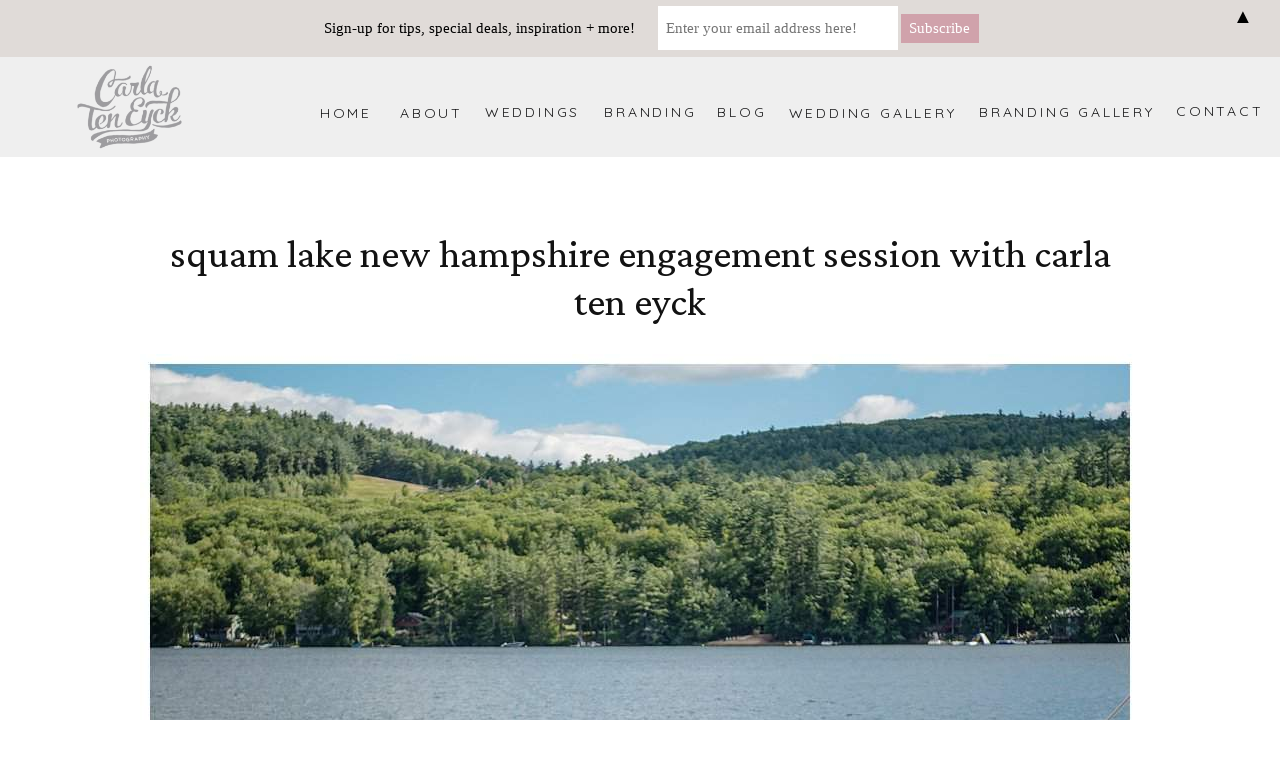

--- FILE ---
content_type: text/html; charset=UTF-8
request_url: https://carlateneyck.com/squam-lake-new-hampshire-engagement-session-with-carla-ten-eyck/
body_size: 20007
content:
<!DOCTYPE html>
<html lang="en-US" class="d">
<head>
<link rel="stylesheet" type="text/css" href="//lib.showit.co/engine/2.6.1/showit.css" />
<meta name='robots' content='index, follow, max-image-preview:large, max-snippet:-1, max-video-preview:-1' />

	<!-- This site is optimized with the Yoast SEO Premium plugin v20.6 (Yoast SEO v26.8) - https://yoast.com/product/yoast-seo-premium-wordpress/ -->
	<title>squam lake new hampshire engagement session with carla ten eyck - Carla Ten Eyck</title>
	<meta name="description" content="A fun summer squam lake new hampshire engagement session before a Saybrook Inn &amp; Spa Wedding photographed by Carla Ten Eyck" />
	<link rel="canonical" href="https://carlateneyck.com/squam-lake-new-hampshire-engagement-session-with-carla-ten-eyck/" />
	<meta property="og:locale" content="en_US" />
	<meta property="og:type" content="article" />
	<meta property="og:title" content="squam lake new hampshire engagement session with carla ten eyck" />
	<meta property="og:description" content="A fun summer squam lake new hampshire engagement session before a Saybrook Inn &amp; Spa Wedding photographed by Carla Ten Eyck" />
	<meta property="og:url" content="https://carlateneyck.com/squam-lake-new-hampshire-engagement-session-with-carla-ten-eyck/" />
	<meta property="og:site_name" content="Carla Ten Eyck" />
	<meta property="article:publisher" content="https://www.facebook.com/carlateneyckphotography/" />
	<meta property="article:published_time" content="2017-01-17T16:00:30+00:00" />
	<meta property="og:image" content="https://carlateneyck.com/wp-content/uploads/2017/01/ASHLAND-NEW-HAMPSHIRE-ENGAGEMENT-CARLA-TEN-EYCK-2.jpg" />
	<meta property="og:image:width" content="1000" />
	<meta property="og:image:height" content="772" />
	<meta property="og:image:type" content="image/jpeg" />
	<meta name="author" content="Carla Ten Eyck" />
	<meta name="twitter:label1" content="Written by" />
	<meta name="twitter:data1" content="Carla Ten Eyck" />
	<meta name="twitter:label2" content="Est. reading time" />
	<meta name="twitter:data2" content="2 minutes" />
	<script type="application/ld+json" class="yoast-schema-graph">{"@context":"https://schema.org","@graph":[{"@type":"Article","@id":"https://carlateneyck.com/squam-lake-new-hampshire-engagement-session-with-carla-ten-eyck/#article","isPartOf":{"@id":"https://carlateneyck.com/squam-lake-new-hampshire-engagement-session-with-carla-ten-eyck/"},"author":{"name":"Carla Ten Eyck","@id":"https://carlateneyck.com/#/schema/person/c995a93b17a947f082c8832509a75a3a"},"headline":"squam lake new hampshire engagement session with carla ten eyck","datePublished":"2017-01-17T16:00:30+00:00","mainEntityOfPage":{"@id":"https://carlateneyck.com/squam-lake-new-hampshire-engagement-session-with-carla-ten-eyck/"},"wordCount":333,"commentCount":2,"image":{"@id":"https://carlateneyck.com/squam-lake-new-hampshire-engagement-session-with-carla-ten-eyck/#primaryimage"},"thumbnailUrl":"https://carlateneyck.com/wp-content/uploads/2017/01/ASHLAND-NEW-HAMPSHIRE-ENGAGEMENT-CARLA-TEN-EYCK-2.jpg","keywords":["New England Weddings","Saybrook Inn and Spa","Saybrook Inn and Spa Wedding","Squad Lake Engagement"],"articleSection":["engagements"],"inLanguage":"en-US","potentialAction":[{"@type":"CommentAction","name":"Comment","target":["https://carlateneyck.com/squam-lake-new-hampshire-engagement-session-with-carla-ten-eyck/#respond"]}]},{"@type":"WebPage","@id":"https://carlateneyck.com/squam-lake-new-hampshire-engagement-session-with-carla-ten-eyck/","url":"https://carlateneyck.com/squam-lake-new-hampshire-engagement-session-with-carla-ten-eyck/","name":"squam lake new hampshire engagement session with carla ten eyck - Carla Ten Eyck","isPartOf":{"@id":"https://carlateneyck.com/#website"},"primaryImageOfPage":{"@id":"https://carlateneyck.com/squam-lake-new-hampshire-engagement-session-with-carla-ten-eyck/#primaryimage"},"image":{"@id":"https://carlateneyck.com/squam-lake-new-hampshire-engagement-session-with-carla-ten-eyck/#primaryimage"},"thumbnailUrl":"https://carlateneyck.com/wp-content/uploads/2017/01/ASHLAND-NEW-HAMPSHIRE-ENGAGEMENT-CARLA-TEN-EYCK-2.jpg","datePublished":"2017-01-17T16:00:30+00:00","author":{"@id":"https://carlateneyck.com/#/schema/person/c995a93b17a947f082c8832509a75a3a"},"description":"A fun summer squam lake new hampshire engagement session before a Saybrook Inn & Spa Wedding photographed by Carla Ten Eyck","breadcrumb":{"@id":"https://carlateneyck.com/squam-lake-new-hampshire-engagement-session-with-carla-ten-eyck/#breadcrumb"},"inLanguage":"en-US","potentialAction":[{"@type":"ReadAction","target":["https://carlateneyck.com/squam-lake-new-hampshire-engagement-session-with-carla-ten-eyck/"]}]},{"@type":"ImageObject","inLanguage":"en-US","@id":"https://carlateneyck.com/squam-lake-new-hampshire-engagement-session-with-carla-ten-eyck/#primaryimage","url":"https://carlateneyck.com/wp-content/uploads/2017/01/ASHLAND-NEW-HAMPSHIRE-ENGAGEMENT-CARLA-TEN-EYCK-2.jpg","contentUrl":"https://carlateneyck.com/wp-content/uploads/2017/01/ASHLAND-NEW-HAMPSHIRE-ENGAGEMENT-CARLA-TEN-EYCK-2.jpg","width":1000,"height":772},{"@type":"BreadcrumbList","@id":"https://carlateneyck.com/squam-lake-new-hampshire-engagement-session-with-carla-ten-eyck/#breadcrumb","itemListElement":[{"@type":"ListItem","position":1,"name":"Home","item":"https://carlateneyck.com/"},{"@type":"ListItem","position":2,"name":"Blog","item":"https://carlateneyck.com/blog/"},{"@type":"ListItem","position":3,"name":"squam lake new hampshire engagement session with carla ten eyck"}]},{"@type":"WebSite","@id":"https://carlateneyck.com/#website","url":"https://carlateneyck.com/","name":"Carla Ten Eyck","description":"Carla Ten Eyck Photography","potentialAction":[{"@type":"SearchAction","target":{"@type":"EntryPoint","urlTemplate":"https://carlateneyck.com/?s={search_term_string}"},"query-input":{"@type":"PropertyValueSpecification","valueRequired":true,"valueName":"search_term_string"}}],"inLanguage":"en-US"},{"@type":"Person","@id":"https://carlateneyck.com/#/schema/person/c995a93b17a947f082c8832509a75a3a","name":"Carla Ten Eyck","image":{"@type":"ImageObject","inLanguage":"en-US","@id":"https://carlateneyck.com/#/schema/person/image/","url":"https://secure.gravatar.com/avatar/fb7622b12c4f28f00ecbeb71c4f1baebeda5c254c1ea3e9359fe43896cc12092?s=96&d=mm&r=g","contentUrl":"https://secure.gravatar.com/avatar/fb7622b12c4f28f00ecbeb71c4f1baebeda5c254c1ea3e9359fe43896cc12092?s=96&d=mm&r=g","caption":"Carla Ten Eyck"},"url":"https://carlateneyck.com/author/carlaten-eyck/"}]}</script>
	<!-- / Yoast SEO Premium plugin. -->


<link rel="alternate" type="application/rss+xml" title="Carla Ten Eyck &raquo; Feed" href="https://carlateneyck.com/feed/" />
<link rel="alternate" type="application/rss+xml" title="Carla Ten Eyck &raquo; Comments Feed" href="https://carlateneyck.com/comments/feed/" />
<link rel="alternate" type="application/rss+xml" title="Carla Ten Eyck &raquo; squam lake new hampshire engagement session with carla ten eyck Comments Feed" href="https://carlateneyck.com/squam-lake-new-hampshire-engagement-session-with-carla-ten-eyck/feed/" />
		<!-- This site uses the Google Analytics by MonsterInsights plugin v9.11.1 - Using Analytics tracking - https://www.monsterinsights.com/ -->
							<script src="//www.googletagmanager.com/gtag/js?id=G-8YQM75RJRS"  data-cfasync="false" data-wpfc-render="false" type="text/javascript" async></script>
			<script data-cfasync="false" data-wpfc-render="false" type="text/javascript">
				var mi_version = '9.11.1';
				var mi_track_user = true;
				var mi_no_track_reason = '';
								var MonsterInsightsDefaultLocations = {"page_location":"https:\/\/carlateneyck.com\/squam-lake-new-hampshire-engagement-session-with-carla-ten-eyck\/"};
								MonsterInsightsDefaultLocations.page_location = window.location.href;
								if ( typeof MonsterInsightsPrivacyGuardFilter === 'function' ) {
					var MonsterInsightsLocations = (typeof MonsterInsightsExcludeQuery === 'object') ? MonsterInsightsPrivacyGuardFilter( MonsterInsightsExcludeQuery ) : MonsterInsightsPrivacyGuardFilter( MonsterInsightsDefaultLocations );
				} else {
					var MonsterInsightsLocations = (typeof MonsterInsightsExcludeQuery === 'object') ? MonsterInsightsExcludeQuery : MonsterInsightsDefaultLocations;
				}

								var disableStrs = [
										'ga-disable-G-8YQM75RJRS',
									];

				/* Function to detect opted out users */
				function __gtagTrackerIsOptedOut() {
					for (var index = 0; index < disableStrs.length; index++) {
						if (document.cookie.indexOf(disableStrs[index] + '=true') > -1) {
							return true;
						}
					}

					return false;
				}

				/* Disable tracking if the opt-out cookie exists. */
				if (__gtagTrackerIsOptedOut()) {
					for (var index = 0; index < disableStrs.length; index++) {
						window[disableStrs[index]] = true;
					}
				}

				/* Opt-out function */
				function __gtagTrackerOptout() {
					for (var index = 0; index < disableStrs.length; index++) {
						document.cookie = disableStrs[index] + '=true; expires=Thu, 31 Dec 2099 23:59:59 UTC; path=/';
						window[disableStrs[index]] = true;
					}
				}

				if ('undefined' === typeof gaOptout) {
					function gaOptout() {
						__gtagTrackerOptout();
					}
				}
								window.dataLayer = window.dataLayer || [];

				window.MonsterInsightsDualTracker = {
					helpers: {},
					trackers: {},
				};
				if (mi_track_user) {
					function __gtagDataLayer() {
						dataLayer.push(arguments);
					}

					function __gtagTracker(type, name, parameters) {
						if (!parameters) {
							parameters = {};
						}

						if (parameters.send_to) {
							__gtagDataLayer.apply(null, arguments);
							return;
						}

						if (type === 'event') {
														parameters.send_to = monsterinsights_frontend.v4_id;
							var hookName = name;
							if (typeof parameters['event_category'] !== 'undefined') {
								hookName = parameters['event_category'] + ':' + name;
							}

							if (typeof MonsterInsightsDualTracker.trackers[hookName] !== 'undefined') {
								MonsterInsightsDualTracker.trackers[hookName](parameters);
							} else {
								__gtagDataLayer('event', name, parameters);
							}
							
						} else {
							__gtagDataLayer.apply(null, arguments);
						}
					}

					__gtagTracker('js', new Date());
					__gtagTracker('set', {
						'developer_id.dZGIzZG': true,
											});
					if ( MonsterInsightsLocations.page_location ) {
						__gtagTracker('set', MonsterInsightsLocations);
					}
										__gtagTracker('config', 'G-8YQM75RJRS', {"forceSSL":"true"} );
										window.gtag = __gtagTracker;										(function () {
						/* https://developers.google.com/analytics/devguides/collection/analyticsjs/ */
						/* ga and __gaTracker compatibility shim. */
						var noopfn = function () {
							return null;
						};
						var newtracker = function () {
							return new Tracker();
						};
						var Tracker = function () {
							return null;
						};
						var p = Tracker.prototype;
						p.get = noopfn;
						p.set = noopfn;
						p.send = function () {
							var args = Array.prototype.slice.call(arguments);
							args.unshift('send');
							__gaTracker.apply(null, args);
						};
						var __gaTracker = function () {
							var len = arguments.length;
							if (len === 0) {
								return;
							}
							var f = arguments[len - 1];
							if (typeof f !== 'object' || f === null || typeof f.hitCallback !== 'function') {
								if ('send' === arguments[0]) {
									var hitConverted, hitObject = false, action;
									if ('event' === arguments[1]) {
										if ('undefined' !== typeof arguments[3]) {
											hitObject = {
												'eventAction': arguments[3],
												'eventCategory': arguments[2],
												'eventLabel': arguments[4],
												'value': arguments[5] ? arguments[5] : 1,
											}
										}
									}
									if ('pageview' === arguments[1]) {
										if ('undefined' !== typeof arguments[2]) {
											hitObject = {
												'eventAction': 'page_view',
												'page_path': arguments[2],
											}
										}
									}
									if (typeof arguments[2] === 'object') {
										hitObject = arguments[2];
									}
									if (typeof arguments[5] === 'object') {
										Object.assign(hitObject, arguments[5]);
									}
									if ('undefined' !== typeof arguments[1].hitType) {
										hitObject = arguments[1];
										if ('pageview' === hitObject.hitType) {
											hitObject.eventAction = 'page_view';
										}
									}
									if (hitObject) {
										action = 'timing' === arguments[1].hitType ? 'timing_complete' : hitObject.eventAction;
										hitConverted = mapArgs(hitObject);
										__gtagTracker('event', action, hitConverted);
									}
								}
								return;
							}

							function mapArgs(args) {
								var arg, hit = {};
								var gaMap = {
									'eventCategory': 'event_category',
									'eventAction': 'event_action',
									'eventLabel': 'event_label',
									'eventValue': 'event_value',
									'nonInteraction': 'non_interaction',
									'timingCategory': 'event_category',
									'timingVar': 'name',
									'timingValue': 'value',
									'timingLabel': 'event_label',
									'page': 'page_path',
									'location': 'page_location',
									'title': 'page_title',
									'referrer' : 'page_referrer',
								};
								for (arg in args) {
																		if (!(!args.hasOwnProperty(arg) || !gaMap.hasOwnProperty(arg))) {
										hit[gaMap[arg]] = args[arg];
									} else {
										hit[arg] = args[arg];
									}
								}
								return hit;
							}

							try {
								f.hitCallback();
							} catch (ex) {
							}
						};
						__gaTracker.create = newtracker;
						__gaTracker.getByName = newtracker;
						__gaTracker.getAll = function () {
							return [];
						};
						__gaTracker.remove = noopfn;
						__gaTracker.loaded = true;
						window['__gaTracker'] = __gaTracker;
					})();
									} else {
										console.log("");
					(function () {
						function __gtagTracker() {
							return null;
						}

						window['__gtagTracker'] = __gtagTracker;
						window['gtag'] = __gtagTracker;
					})();
									}
			</script>
							<!-- / Google Analytics by MonsterInsights -->
		<script type="text/javascript">
/* <![CDATA[ */
window._wpemojiSettings = {"baseUrl":"https:\/\/s.w.org\/images\/core\/emoji\/16.0.1\/72x72\/","ext":".png","svgUrl":"https:\/\/s.w.org\/images\/core\/emoji\/16.0.1\/svg\/","svgExt":".svg","source":{"concatemoji":"https:\/\/carlateneyck.com\/wp-includes\/js\/wp-emoji-release.min.js?ver=6.8.3"}};
/*! This file is auto-generated */
!function(s,n){var o,i,e;function c(e){try{var t={supportTests:e,timestamp:(new Date).valueOf()};sessionStorage.setItem(o,JSON.stringify(t))}catch(e){}}function p(e,t,n){e.clearRect(0,0,e.canvas.width,e.canvas.height),e.fillText(t,0,0);var t=new Uint32Array(e.getImageData(0,0,e.canvas.width,e.canvas.height).data),a=(e.clearRect(0,0,e.canvas.width,e.canvas.height),e.fillText(n,0,0),new Uint32Array(e.getImageData(0,0,e.canvas.width,e.canvas.height).data));return t.every(function(e,t){return e===a[t]})}function u(e,t){e.clearRect(0,0,e.canvas.width,e.canvas.height),e.fillText(t,0,0);for(var n=e.getImageData(16,16,1,1),a=0;a<n.data.length;a++)if(0!==n.data[a])return!1;return!0}function f(e,t,n,a){switch(t){case"flag":return n(e,"\ud83c\udff3\ufe0f\u200d\u26a7\ufe0f","\ud83c\udff3\ufe0f\u200b\u26a7\ufe0f")?!1:!n(e,"\ud83c\udde8\ud83c\uddf6","\ud83c\udde8\u200b\ud83c\uddf6")&&!n(e,"\ud83c\udff4\udb40\udc67\udb40\udc62\udb40\udc65\udb40\udc6e\udb40\udc67\udb40\udc7f","\ud83c\udff4\u200b\udb40\udc67\u200b\udb40\udc62\u200b\udb40\udc65\u200b\udb40\udc6e\u200b\udb40\udc67\u200b\udb40\udc7f");case"emoji":return!a(e,"\ud83e\udedf")}return!1}function g(e,t,n,a){var r="undefined"!=typeof WorkerGlobalScope&&self instanceof WorkerGlobalScope?new OffscreenCanvas(300,150):s.createElement("canvas"),o=r.getContext("2d",{willReadFrequently:!0}),i=(o.textBaseline="top",o.font="600 32px Arial",{});return e.forEach(function(e){i[e]=t(o,e,n,a)}),i}function t(e){var t=s.createElement("script");t.src=e,t.defer=!0,s.head.appendChild(t)}"undefined"!=typeof Promise&&(o="wpEmojiSettingsSupports",i=["flag","emoji"],n.supports={everything:!0,everythingExceptFlag:!0},e=new Promise(function(e){s.addEventListener("DOMContentLoaded",e,{once:!0})}),new Promise(function(t){var n=function(){try{var e=JSON.parse(sessionStorage.getItem(o));if("object"==typeof e&&"number"==typeof e.timestamp&&(new Date).valueOf()<e.timestamp+604800&&"object"==typeof e.supportTests)return e.supportTests}catch(e){}return null}();if(!n){if("undefined"!=typeof Worker&&"undefined"!=typeof OffscreenCanvas&&"undefined"!=typeof URL&&URL.createObjectURL&&"undefined"!=typeof Blob)try{var e="postMessage("+g.toString()+"("+[JSON.stringify(i),f.toString(),p.toString(),u.toString()].join(",")+"));",a=new Blob([e],{type:"text/javascript"}),r=new Worker(URL.createObjectURL(a),{name:"wpTestEmojiSupports"});return void(r.onmessage=function(e){c(n=e.data),r.terminate(),t(n)})}catch(e){}c(n=g(i,f,p,u))}t(n)}).then(function(e){for(var t in e)n.supports[t]=e[t],n.supports.everything=n.supports.everything&&n.supports[t],"flag"!==t&&(n.supports.everythingExceptFlag=n.supports.everythingExceptFlag&&n.supports[t]);n.supports.everythingExceptFlag=n.supports.everythingExceptFlag&&!n.supports.flag,n.DOMReady=!1,n.readyCallback=function(){n.DOMReady=!0}}).then(function(){return e}).then(function(){var e;n.supports.everything||(n.readyCallback(),(e=n.source||{}).concatemoji?t(e.concatemoji):e.wpemoji&&e.twemoji&&(t(e.twemoji),t(e.wpemoji)))}))}((window,document),window._wpemojiSettings);
/* ]]> */
</script>
<style id='wp-emoji-styles-inline-css' type='text/css'>

	img.wp-smiley, img.emoji {
		display: inline !important;
		border: none !important;
		box-shadow: none !important;
		height: 1em !important;
		width: 1em !important;
		margin: 0 0.07em !important;
		vertical-align: -0.1em !important;
		background: none !important;
		padding: 0 !important;
	}
</style>
<link rel='stylesheet' id='wp-block-library-css' href='https://carlateneyck.com/wp-includes/css/dist/block-library/style.min.css?ver=6.8.3' type='text/css' media='all' />
<style id='classic-theme-styles-inline-css' type='text/css'>
/*! This file is auto-generated */
.wp-block-button__link{color:#fff;background-color:#32373c;border-radius:9999px;box-shadow:none;text-decoration:none;padding:calc(.667em + 2px) calc(1.333em + 2px);font-size:1.125em}.wp-block-file__button{background:#32373c;color:#fff;text-decoration:none}
</style>
<style id='global-styles-inline-css' type='text/css'>
:root{--wp--preset--aspect-ratio--square: 1;--wp--preset--aspect-ratio--4-3: 4/3;--wp--preset--aspect-ratio--3-4: 3/4;--wp--preset--aspect-ratio--3-2: 3/2;--wp--preset--aspect-ratio--2-3: 2/3;--wp--preset--aspect-ratio--16-9: 16/9;--wp--preset--aspect-ratio--9-16: 9/16;--wp--preset--color--black: #000000;--wp--preset--color--cyan-bluish-gray: #abb8c3;--wp--preset--color--white: #ffffff;--wp--preset--color--pale-pink: #f78da7;--wp--preset--color--vivid-red: #cf2e2e;--wp--preset--color--luminous-vivid-orange: #ff6900;--wp--preset--color--luminous-vivid-amber: #fcb900;--wp--preset--color--light-green-cyan: #7bdcb5;--wp--preset--color--vivid-green-cyan: #00d084;--wp--preset--color--pale-cyan-blue: #8ed1fc;--wp--preset--color--vivid-cyan-blue: #0693e3;--wp--preset--color--vivid-purple: #9b51e0;--wp--preset--gradient--vivid-cyan-blue-to-vivid-purple: linear-gradient(135deg,rgba(6,147,227,1) 0%,rgb(155,81,224) 100%);--wp--preset--gradient--light-green-cyan-to-vivid-green-cyan: linear-gradient(135deg,rgb(122,220,180) 0%,rgb(0,208,130) 100%);--wp--preset--gradient--luminous-vivid-amber-to-luminous-vivid-orange: linear-gradient(135deg,rgba(252,185,0,1) 0%,rgba(255,105,0,1) 100%);--wp--preset--gradient--luminous-vivid-orange-to-vivid-red: linear-gradient(135deg,rgba(255,105,0,1) 0%,rgb(207,46,46) 100%);--wp--preset--gradient--very-light-gray-to-cyan-bluish-gray: linear-gradient(135deg,rgb(238,238,238) 0%,rgb(169,184,195) 100%);--wp--preset--gradient--cool-to-warm-spectrum: linear-gradient(135deg,rgb(74,234,220) 0%,rgb(151,120,209) 20%,rgb(207,42,186) 40%,rgb(238,44,130) 60%,rgb(251,105,98) 80%,rgb(254,248,76) 100%);--wp--preset--gradient--blush-light-purple: linear-gradient(135deg,rgb(255,206,236) 0%,rgb(152,150,240) 100%);--wp--preset--gradient--blush-bordeaux: linear-gradient(135deg,rgb(254,205,165) 0%,rgb(254,45,45) 50%,rgb(107,0,62) 100%);--wp--preset--gradient--luminous-dusk: linear-gradient(135deg,rgb(255,203,112) 0%,rgb(199,81,192) 50%,rgb(65,88,208) 100%);--wp--preset--gradient--pale-ocean: linear-gradient(135deg,rgb(255,245,203) 0%,rgb(182,227,212) 50%,rgb(51,167,181) 100%);--wp--preset--gradient--electric-grass: linear-gradient(135deg,rgb(202,248,128) 0%,rgb(113,206,126) 100%);--wp--preset--gradient--midnight: linear-gradient(135deg,rgb(2,3,129) 0%,rgb(40,116,252) 100%);--wp--preset--font-size--small: 13px;--wp--preset--font-size--medium: 20px;--wp--preset--font-size--large: 36px;--wp--preset--font-size--x-large: 42px;--wp--preset--spacing--20: 0.44rem;--wp--preset--spacing--30: 0.67rem;--wp--preset--spacing--40: 1rem;--wp--preset--spacing--50: 1.5rem;--wp--preset--spacing--60: 2.25rem;--wp--preset--spacing--70: 3.38rem;--wp--preset--spacing--80: 5.06rem;--wp--preset--shadow--natural: 6px 6px 9px rgba(0, 0, 0, 0.2);--wp--preset--shadow--deep: 12px 12px 50px rgba(0, 0, 0, 0.4);--wp--preset--shadow--sharp: 6px 6px 0px rgba(0, 0, 0, 0.2);--wp--preset--shadow--outlined: 6px 6px 0px -3px rgba(255, 255, 255, 1), 6px 6px rgba(0, 0, 0, 1);--wp--preset--shadow--crisp: 6px 6px 0px rgba(0, 0, 0, 1);}:where(.is-layout-flex){gap: 0.5em;}:where(.is-layout-grid){gap: 0.5em;}body .is-layout-flex{display: flex;}.is-layout-flex{flex-wrap: wrap;align-items: center;}.is-layout-flex > :is(*, div){margin: 0;}body .is-layout-grid{display: grid;}.is-layout-grid > :is(*, div){margin: 0;}:where(.wp-block-columns.is-layout-flex){gap: 2em;}:where(.wp-block-columns.is-layout-grid){gap: 2em;}:where(.wp-block-post-template.is-layout-flex){gap: 1.25em;}:where(.wp-block-post-template.is-layout-grid){gap: 1.25em;}.has-black-color{color: var(--wp--preset--color--black) !important;}.has-cyan-bluish-gray-color{color: var(--wp--preset--color--cyan-bluish-gray) !important;}.has-white-color{color: var(--wp--preset--color--white) !important;}.has-pale-pink-color{color: var(--wp--preset--color--pale-pink) !important;}.has-vivid-red-color{color: var(--wp--preset--color--vivid-red) !important;}.has-luminous-vivid-orange-color{color: var(--wp--preset--color--luminous-vivid-orange) !important;}.has-luminous-vivid-amber-color{color: var(--wp--preset--color--luminous-vivid-amber) !important;}.has-light-green-cyan-color{color: var(--wp--preset--color--light-green-cyan) !important;}.has-vivid-green-cyan-color{color: var(--wp--preset--color--vivid-green-cyan) !important;}.has-pale-cyan-blue-color{color: var(--wp--preset--color--pale-cyan-blue) !important;}.has-vivid-cyan-blue-color{color: var(--wp--preset--color--vivid-cyan-blue) !important;}.has-vivid-purple-color{color: var(--wp--preset--color--vivid-purple) !important;}.has-black-background-color{background-color: var(--wp--preset--color--black) !important;}.has-cyan-bluish-gray-background-color{background-color: var(--wp--preset--color--cyan-bluish-gray) !important;}.has-white-background-color{background-color: var(--wp--preset--color--white) !important;}.has-pale-pink-background-color{background-color: var(--wp--preset--color--pale-pink) !important;}.has-vivid-red-background-color{background-color: var(--wp--preset--color--vivid-red) !important;}.has-luminous-vivid-orange-background-color{background-color: var(--wp--preset--color--luminous-vivid-orange) !important;}.has-luminous-vivid-amber-background-color{background-color: var(--wp--preset--color--luminous-vivid-amber) !important;}.has-light-green-cyan-background-color{background-color: var(--wp--preset--color--light-green-cyan) !important;}.has-vivid-green-cyan-background-color{background-color: var(--wp--preset--color--vivid-green-cyan) !important;}.has-pale-cyan-blue-background-color{background-color: var(--wp--preset--color--pale-cyan-blue) !important;}.has-vivid-cyan-blue-background-color{background-color: var(--wp--preset--color--vivid-cyan-blue) !important;}.has-vivid-purple-background-color{background-color: var(--wp--preset--color--vivid-purple) !important;}.has-black-border-color{border-color: var(--wp--preset--color--black) !important;}.has-cyan-bluish-gray-border-color{border-color: var(--wp--preset--color--cyan-bluish-gray) !important;}.has-white-border-color{border-color: var(--wp--preset--color--white) !important;}.has-pale-pink-border-color{border-color: var(--wp--preset--color--pale-pink) !important;}.has-vivid-red-border-color{border-color: var(--wp--preset--color--vivid-red) !important;}.has-luminous-vivid-orange-border-color{border-color: var(--wp--preset--color--luminous-vivid-orange) !important;}.has-luminous-vivid-amber-border-color{border-color: var(--wp--preset--color--luminous-vivid-amber) !important;}.has-light-green-cyan-border-color{border-color: var(--wp--preset--color--light-green-cyan) !important;}.has-vivid-green-cyan-border-color{border-color: var(--wp--preset--color--vivid-green-cyan) !important;}.has-pale-cyan-blue-border-color{border-color: var(--wp--preset--color--pale-cyan-blue) !important;}.has-vivid-cyan-blue-border-color{border-color: var(--wp--preset--color--vivid-cyan-blue) !important;}.has-vivid-purple-border-color{border-color: var(--wp--preset--color--vivid-purple) !important;}.has-vivid-cyan-blue-to-vivid-purple-gradient-background{background: var(--wp--preset--gradient--vivid-cyan-blue-to-vivid-purple) !important;}.has-light-green-cyan-to-vivid-green-cyan-gradient-background{background: var(--wp--preset--gradient--light-green-cyan-to-vivid-green-cyan) !important;}.has-luminous-vivid-amber-to-luminous-vivid-orange-gradient-background{background: var(--wp--preset--gradient--luminous-vivid-amber-to-luminous-vivid-orange) !important;}.has-luminous-vivid-orange-to-vivid-red-gradient-background{background: var(--wp--preset--gradient--luminous-vivid-orange-to-vivid-red) !important;}.has-very-light-gray-to-cyan-bluish-gray-gradient-background{background: var(--wp--preset--gradient--very-light-gray-to-cyan-bluish-gray) !important;}.has-cool-to-warm-spectrum-gradient-background{background: var(--wp--preset--gradient--cool-to-warm-spectrum) !important;}.has-blush-light-purple-gradient-background{background: var(--wp--preset--gradient--blush-light-purple) !important;}.has-blush-bordeaux-gradient-background{background: var(--wp--preset--gradient--blush-bordeaux) !important;}.has-luminous-dusk-gradient-background{background: var(--wp--preset--gradient--luminous-dusk) !important;}.has-pale-ocean-gradient-background{background: var(--wp--preset--gradient--pale-ocean) !important;}.has-electric-grass-gradient-background{background: var(--wp--preset--gradient--electric-grass) !important;}.has-midnight-gradient-background{background: var(--wp--preset--gradient--midnight) !important;}.has-small-font-size{font-size: var(--wp--preset--font-size--small) !important;}.has-medium-font-size{font-size: var(--wp--preset--font-size--medium) !important;}.has-large-font-size{font-size: var(--wp--preset--font-size--large) !important;}.has-x-large-font-size{font-size: var(--wp--preset--font-size--x-large) !important;}
:where(.wp-block-post-template.is-layout-flex){gap: 1.25em;}:where(.wp-block-post-template.is-layout-grid){gap: 1.25em;}
:where(.wp-block-columns.is-layout-flex){gap: 2em;}:where(.wp-block-columns.is-layout-grid){gap: 2em;}
:root :where(.wp-block-pullquote){font-size: 1.5em;line-height: 1.6;}
</style>
<link rel='stylesheet' id='mc4wp-form-themes-css' href='https://carlateneyck.com/wp-content/plugins/mailchimp-for-wp/assets/css/form-themes.css?ver=4.8.7' type='text/css' media='all' />
<link rel='stylesheet' id='mailchimp-top-bar-css' href='https://carlateneyck.com/wp-content/plugins/mailchimp-top-bar/assets/css/bar.css?ver=1.5.5' type='text/css' media='all' />
<link rel='stylesheet' id='pub-style-css' href='https://carlateneyck.com/wp-content/themes/showit/pubs/svuo5etfqs-twh-agqtwea/20251029153908S2qr97v/assets/pub.css?ver=1761752359' type='text/css' media='all' />
<script type="text/javascript" src="https://carlateneyck.com/wp-content/plugins/google-analytics-for-wordpress/assets/js/frontend-gtag.min.js?ver=9.11.1" id="monsterinsights-frontend-script-js" async="async" data-wp-strategy="async"></script>
<script data-cfasync="false" data-wpfc-render="false" type="text/javascript" id='monsterinsights-frontend-script-js-extra'>/* <![CDATA[ */
var monsterinsights_frontend = {"js_events_tracking":"true","download_extensions":"doc,pdf,ppt,zip,xls,docx,pptx,xlsx","inbound_paths":"[]","home_url":"https:\/\/carlateneyck.com","hash_tracking":"false","v4_id":"G-8YQM75RJRS"};/* ]]> */
</script>
<script type="text/javascript" src="https://carlateneyck.com/wp-includes/js/jquery/jquery.min.js?ver=3.7.1" id="jquery-core-js"></script>
<script type="text/javascript" id="jquery-core-js-after">
/* <![CDATA[ */
$ = jQuery;
/* ]]> */
</script>
<script type="text/javascript" src="https://carlateneyck.com/wp-includes/js/jquery/jquery-migrate.min.js?ver=3.4.1" id="jquery-migrate-js"></script>
<script type="text/javascript" src="https://carlateneyck.com/wp-content/themes/showit/pubs/svuo5etfqs-twh-agqtwea/20251029153908S2qr97v/assets/pub.js?ver=1761752359" id="pub-script-js"></script>
<link rel="https://api.w.org/" href="https://carlateneyck.com/wp-json/" /><link rel="alternate" title="JSON" type="application/json" href="https://carlateneyck.com/wp-json/wp/v2/posts/64521" /><link rel="EditURI" type="application/rsd+xml" title="RSD" href="https://carlateneyck.com/xmlrpc.php?rsd" />
<link rel='shortlink' href='https://carlateneyck.com/?p=64521' />
<link rel="alternate" title="oEmbed (JSON)" type="application/json+oembed" href="https://carlateneyck.com/wp-json/oembed/1.0/embed?url=https%3A%2F%2Fcarlateneyck.com%2Fsquam-lake-new-hampshire-engagement-session-with-carla-ten-eyck%2F" />
<link rel="alternate" title="oEmbed (XML)" type="text/xml+oembed" href="https://carlateneyck.com/wp-json/oembed/1.0/embed?url=https%3A%2F%2Fcarlateneyck.com%2Fsquam-lake-new-hampshire-engagement-session-with-carla-ten-eyck%2F&#038;format=xml" />
		<script type="text/javascript" async defer data-pin-color="red"  data-pin-hover="true"
			src="https://carlateneyck.com/wp-content/plugins/pinterest-pin-it-button-on-image-hover-and-post/js/pinit.js"></script>
		<style type="text/css">
.mctb-bar, .mctb-response, .mctb-close { background: #e0dbd8 !important; }
.mctb-bar, .mctb-label, .mctb-close { color: #000000 !important; }
.mctb-button { background: #d0a2ab !important; border-color: #d0a2ab !important; }
.mctb-email:focus { outline-color: #d0a2ab !important; }
.mctb-button { color: #ffffff !important; }
</style>
<meta charset="UTF-8" />
<meta name="viewport" content="width=device-width, initial-scale=1" />
<link rel="icon" type="image/png" href="//static.showit.co/200/ZSl_JBF5SkW2EmdsTzIIBg/132874/favicon.png" />
<link rel="preconnect" href="https://static.showit.co" />

<link rel="preconnect" href="https://fonts.googleapis.com">
<link rel="preconnect" href="https://fonts.gstatic.com" crossorigin>
<link href="https://fonts.googleapis.com/css?family=Quicksand:regular|Crimson+Pro:regular|Sorts+Mill+Goudy:regular" rel="stylesheet" type="text/css"/>
<script id="init_data" type="application/json">
{"mobile":{"w":320},"desktop":{"w":1200,"defaultTrIn":{"type":"fade"},"defaultTrOut":{"type":"fade"},"bgFillType":"color","bgColor":"#000000:0"},"sid":"svuo5etfqs-twh-agqtwea","break":768,"assetURL":"//static.showit.co","contactFormId":"132874/257405","cfAction":"aHR0cHM6Ly9jbGllbnRzZXJ2aWNlLnNob3dpdC5jby9jb250YWN0Zm9ybQ==","sgAction":"aHR0cHM6Ly9jbGllbnRzZXJ2aWNlLnNob3dpdC5jby9zb2NpYWxncmlk","blockData":[{"slug":"header","visible":"a","states":[],"d":{"h":100,"w":1200,"locking":{"scrollOffset":1},"bgFillType":"color","bgColor":"colors-4","bgMediaType":"none"},"m":{"h":60,"w":320,"locking":{"scrollOffset":1},"bgFillType":"color","bgColor":"colors-4","bgMediaType":"none"}},{"slug":"post-title","visible":"a","states":[],"d":{"h":145,"w":1200,"locking":{"offset":100},"nature":"dH","bgFillType":"color","bgColor":"#FFFFFF","bgMediaType":"none"},"m":{"h":167,"w":320,"nature":"dH","bgFillType":"color","bgColor":"#FFFFFF","bgMediaType":"none"}},{"slug":"post-content","visible":"a","states":[],"d":{"h":250,"w":1200,"nature":"dH","bgFillType":"color","bgColor":"#FFFFFF","bgMediaType":"none"},"m":{"h":324,"w":320,"nature":"dH","bgFillType":"color","bgColor":"#FFFFFF","bgMediaType":"none"}},{"slug":"pagination","visible":"a","states":[],"d":{"h":99,"w":1200,"nature":"dH","bgFillType":"color","bgColor":"#FFFFFF","bgMediaType":"none"},"m":{"h":77,"w":320,"nature":"dH","bgFillType":"color","bgColor":"colors-7","bgMediaType":"none"}},{"slug":"pagination-1","visible":"m","states":[],"d":{"h":99,"w":1200,"nature":"dH","bgFillType":"color","bgColor":"#FFFFFF","bgMediaType":"none"},"m":{"h":77,"w":320,"nature":"dH","bgFillType":"color","bgColor":"colors-7","bgMediaType":"none"}},{"slug":"comments-1","visible":"a","states":[],"d":{"h":201,"w":1200,"nature":"dH","bgFillType":"color","bgColor":"#FFFFFF","bgMediaType":"none"},"m":{"h":126,"w":320,"nature":"dH","bgFillType":"color","bgColor":"#FFFFFF","bgMediaType":"none"}},{"slug":"comments-form","visible":"a","states":[],"d":{"h":105,"w":1200,"nature":"dH","bgFillType":"color","bgColor":"#FFFFFF","bgMediaType":"none"},"m":{"h":85,"w":320,"nature":"dH","bgFillType":"color","bgColor":"#FFFFFF","bgMediaType":"none"}},{"slug":"social","visible":"a","states":[],"d":{"h":550,"w":1200,"bgFillType":"color","bgColor":"colors-4","bgMediaType":"none"},"m":{"h":587,"w":320,"bgFillType":"color","bgColor":"colors-4","bgMediaType":"none"}},{"slug":"footer","visible":"a","states":[],"d":{"h":50,"w":1200,"bgFillType":"color","bgColor":"colors-2","bgMediaType":"none"},"m":{"h":111,"w":320,"bgFillType":"color","bgColor":"colors-2","bgMediaType":"none"}},{"slug":"mobile-nav","visible":"m","states":[],"d":{"h":200,"w":1200,"bgFillType":"color","bgColor":"colors-7","bgMediaType":"none"},"m":{"h":513,"w":320,"locking":{"side":"t"},"nature":"wH","bgFillType":"color","bgColor":"colors-4","bgMediaType":"none"}}],"elementData":[{"type":"icon","visible":"m","id":"header_0","blockId":"header","m":{"x":272,"y":12,"w":37,"h":37,"a":0},"d":{"x":1161,"y":37,"w":35,"h":35,"a":0},"pc":[{"type":"show","block":"mobile-nav"},{"type":"hide","block":"header"}]},{"type":"text","visible":"d","id":"header_4","blockId":"header","m":{"x":110,"y":365,"w":102,"h":17,"a":0},"d":{"x":1096,"y":45,"w":78,"h":15,"a":0,"lockH":"r"}},{"type":"text","visible":"d","id":"header_5","blockId":"header","m":{"x":110,"y":365,"w":102,"h":17,"a":0},"d":{"x":631,"y":46,"w":62,"h":15,"a":0,"lockH":"r"}},{"type":"text","visible":"d","id":"header_6","blockId":"header","m":{"x":104,"y":325,"w":102,"h":17,"a":0},"d":{"x":891,"y":46,"w":192,"h":18,"a":0,"lockH":"r"}},{"type":"text","visible":"d","id":"header_7","blockId":"header","m":{"x":114,"y":335,"w":102,"h":17,"a":0},"d":{"x":703,"y":47,"w":179,"h":17,"a":0,"lockH":"r"}},{"type":"text","visible":"d","id":"header_8","blockId":"header","m":{"x":110,"y":271,"w":102,"h":17,"a":0},"d":{"x":400,"y":46,"w":105,"h":15,"a":0,"lockH":"r"}},{"type":"text","visible":"d","id":"header_9","blockId":"header","m":{"x":60,"y":223,"w":102,"h":17,"a":0},"d":{"x":320,"y":47,"w":62,"h":15,"a":0,"lockH":"r"}},{"type":"text","visible":"d","id":"header_10","blockId":"header","m":{"x":74,"y":152,"w":102,"h":17,"a":0},"d":{"x":238,"y":47,"w":56,"h":15,"a":0,"lockH":"r"}},{"type":"graphic","visible":"a","id":"header_11","blockId":"header","m":{"x":121,"y":-2,"w":67,"h":64,"a":0},"d":{"x":77,"y":-3,"w":105,"h":106,"a":0,"lockH":"l"},"c":{"key":"Y1jARXubQH2WiU15YsKtIA/132874/carlateneyck_grey_logo_rgb_copy.png","aspect_ratio":1}},{"type":"text","visible":"d","id":"header_12","blockId":"header","m":{"x":110,"y":271,"w":102,"h":17,"a":0},"d":{"x":523,"y":46,"w":95,"h":15,"a":0,"lockH":"r"}},{"type":"text","visible":"a","id":"post-title_0","blockId":"post-title","m":{"x":20,"y":94,"w":280,"h":65,"a":0},"d":{"x":100,"y":73,"w":1000,"h":57,"a":0}},{"type":"text","visible":"a","id":"post-content_0","blockId":"post-content","m":{"x":20,"y":10,"w":280,"h":281,"a":0},"d":{"x":100,"y":5,"w":1000,"h":209,"a":0}},{"type":"text","visible":"a","id":"pagination_1","blockId":"pagination","m":{"x":9,"y":29,"w":302,"h":22,"a":0},"d":{"x":50,"y":32,"w":527.021,"h":29.022,"a":0,"lockH":"l"}},{"type":"text","visible":"d","id":"pagination_2","blockId":"pagination","m":{"x":13,"y":29,"w":294,"h":26,"a":0},"d":{"x":644,"y":32,"w":495.02,"h":29.002,"a":0,"lockH":"r"}},{"type":"text","visible":"a","id":"pagination-1_0","blockId":"pagination-1","m":{"x":13,"y":29,"w":294,"h":26,"a":0},"d":{"x":644,"y":32,"w":495.02,"h":29.002,"a":0,"lockH":"r"}},{"type":"text","visible":"a","id":"comments-1_0","blockId":"comments-1","m":{"x":30,"y":79,"w":260,"h":18,"a":0},"d":{"x":210,"y":143,"w":780,"h":27,"a":0}},{"type":"text","visible":"a","id":"comments-1_1","blockId":"comments-1","m":{"x":40,"y":18,"w":241,"h":22,"a":0},"d":{"x":425,"y":74,"w":351,"h":25,"a":0}},{"type":"simple","visible":"a","id":"comments-1_2","blockId":"comments-1","m":{"x":116,"y":55,"w":88,"h":3,"a":0},"d":{"x":512,"y":114,"w":177,"h":3,"a":0}},{"type":"text","visible":"a","id":"comments-form_0","blockId":"comments-form","m":{"x":30,"y":19,"w":260,"h":49,"a":0},"d":{"x":208,"y":40,"w":784,"h":27,"a":0}},{"type":"icon","visible":"a","id":"social_0","blockId":"social","m":{"x":191,"y":431,"w":30,"h":30,"a":0},"d":{"x":1024,"y":51,"w":20,"h":20,"a":0}},{"type":"icon","visible":"a","id":"social_1","blockId":"social","m":{"x":146,"y":431,"w":30,"h":30,"a":0},"d":{"x":984,"y":51,"w":20,"h":20,"a":0}},{"type":"icon","visible":"a","id":"social_2","blockId":"social","m":{"x":106,"y":431,"w":30,"h":30,"a":0},"d":{"x":944,"y":51,"w":20,"h":20,"a":0}},{"type":"text","visible":"a","id":"social_3","blockId":"social","m":{"x":68,"y":399,"w":184,"h":17,"a":0},"d":{"x":482,"y":53,"w":83,"h":17,"a":0}},{"type":"text","visible":"a","id":"social_4","blockId":"social","m":{"x":67,"y":346,"w":195,"h":47,"a":0},"d":{"x":145,"y":387,"w":203,"h":52,"a":0}},{"type":"text","visible":"a","id":"social_5","blockId":"social","m":{"x":118,"y":277,"w":102,"h":17,"a":0},"d":{"x":196,"y":326,"w":102,"h":17,"a":0}},{"type":"text","visible":"a","id":"social_6","blockId":"social","m":{"x":116,"y":303,"w":102,"h":17,"a":0},"d":{"x":193,"y":349,"w":102,"h":17,"a":0}},{"type":"text","visible":"a","id":"social_7","blockId":"social","m":{"x":87,"y":226,"w":171,"h":17,"a":0},"d":{"x":143,"y":273,"w":198,"h":17,"a":0}},{"type":"text","visible":"a","id":"social_8","blockId":"social","m":{"x":87,"y":254,"w":171,"h":17,"a":0},"d":{"x":147,"y":301,"w":195,"h":17,"a":0}},{"type":"text","visible":"a","id":"social_9","blockId":"social","m":{"x":121,"y":172,"w":102,"h":17,"a":0},"d":{"x":198,"y":217,"w":102,"h":17,"a":0}},{"type":"text","visible":"a","id":"social_10","blockId":"social","m":{"x":121,"y":144,"w":102,"h":17,"a":0},"d":{"x":198,"y":190,"w":102,"h":17,"a":0}},{"type":"text","visible":"a","id":"social_11","blockId":"social","m":{"x":121,"y":117,"w":102,"h":17,"a":0},"d":{"x":199,"y":159,"w":102,"h":17,"a":0}},{"type":"graphic","visible":"a","id":"social_12","blockId":"social","m":{"x":122,"y":23,"w":101,"h":80,"a":0},"d":{"x":189,"y":49,"w":110,"h":87,"a":0},"c":{"key":"hsolQu2mKAyo2oo9cteuHQ/132874/carlateneyck_goldpink_logo_rgb_2.png","aspect_ratio":1.26491}},{"type":"text","visible":"a","id":"social_13","blockId":"social","m":{"x":121,"y":200,"w":102,"h":17,"a":0},"d":{"x":196,"y":247,"w":102,"h":17,"a":0}},{"type":"social","visible":"a","id":"social_14","blockId":"social","m":{"x":10,"y":471,"w":300,"h":102,"a":0},"d":{"x":342,"y":99,"w":812,"h":426,"a":0}},{"type":"text","visible":"a","id":"footer_0","blockId":"footer","m":{"x":13,"y":66,"w":295,"h":29,"a":0},"d":{"x":174,"y":14,"w":853,"h":23,"a":0}},{"type":"icon","visible":"a","id":"footer_1","blockId":"footer","m":{"x":141,"y":4,"w":39,"h":39,"a":0},"d":{"x":158,"y":7,"w":39,"h":37,"a":0,"lockH":"l"}},{"type":"text","visible":"a","id":"footer_2","blockId":"footer","m":{"x":79,"y":35,"w":163,"h":17,"a":0},"d":{"x":7,"y":15,"w":156,"h":21,"a":0,"lockH":"l"}},{"type":"graphic","visible":"a","id":"mobile-nav_0","blockId":"mobile-nav","m":{"x":217,"y":400,"w":100,"h":100,"a":0,"lockV":"b"},"d":{"x":482,"y":131,"w":171,"h":171,"a":0,"gs":{"s":50,"t":"cover"}},"c":{"key":"daqa0uzNTP6U_JhCQpK1tw/132874/cameron_grabo_engagement_-16.jpg","aspect_ratio":1.50268}},{"type":"graphic","visible":"a","id":"mobile-nav_1","blockId":"mobile-nav","m":{"x":112,"y":400,"w":100,"h":100,"a":0,"lockV":"b"},"d":{"x":873,"y":131,"w":171,"h":171,"a":0,"gs":{"s":50,"t":"cover"}},"c":{"key":"bMvaeHF5Si68QYRLYxlwEQ/132874/cape-cod-wedding-carla-ten-eyck--94.jpg","aspect_ratio":1.50094}},{"type":"graphic","visible":"a","id":"mobile-nav_2","blockId":"mobile-nav","m":{"x":7,"y":400,"w":100,"h":100,"a":0,"lockV":"b"},"d":{"x":678,"y":131,"w":171,"h":171,"a":0,"gs":{"s":50,"t":"cover"}},"c":{"key":"8yTxYQEfTQOeNBwprV_lvQ/132874/finger-lakes-ny-wedding-carla-ten-eyck-14.jpg","aspect_ratio":0.66756}},{"type":"text","visible":"a","id":"mobile-nav_3","blockId":"mobile-nav","m":{"x":117,"y":324,"w":85,"h":17,"a":0,"lockV":"b"},"d":{"x":482,"y":103,"w":192,"h":17,"a":0}},{"type":"icon","visible":"m","id":"mobile-nav_4","blockId":"mobile-nav","m":{"x":196,"y":358,"w":30,"h":30,"a":0,"lockV":"b"},"d":{"x":1024,"y":101,"w":20,"h":20,"a":0}},{"type":"icon","visible":"m","id":"mobile-nav_5","blockId":"mobile-nav","m":{"x":145,"y":357,"w":30,"h":30,"a":0,"lockV":"b"},"d":{"x":984,"y":101,"w":20,"h":20,"a":0}},{"type":"icon","visible":"m","id":"mobile-nav_6","blockId":"mobile-nav","m":{"x":94,"y":357,"w":30,"h":30,"a":0,"lockV":"b"},"d":{"x":944,"y":101,"w":20,"h":20,"a":0}},{"type":"text","visible":"a","id":"mobile-nav_7","blockId":"mobile-nav","m":{"x":120,"y":297,"w":83,"h":19,"a":0},"d":{"x":983,"y":84,"w":65,"h":26,"a":0},"pc":[{"type":"hide","block":"mobile-nav"}]},{"type":"text","visible":"a","id":"mobile-nav_8","blockId":"mobile-nav","m":{"x":119,"y":273,"w":83,"h":19,"a":0},"d":{"x":983,"y":84,"w":65,"h":26,"a":0},"pc":[{"type":"hide","block":"mobile-nav"}]},{"type":"text","visible":"a","id":"mobile-nav_9","blockId":"mobile-nav","m":{"x":119,"y":172,"w":83,"h":20,"a":0},"d":{"x":795,"y":84,"w":52,"h":26,"a":0},"pc":[{"type":"hide","block":"mobile-nav"}]},{"type":"text","visible":"a","id":"mobile-nav_10","blockId":"mobile-nav","m":{"x":119,"y":199,"w":83,"h":13,"a":0},"d":{"x":805,"y":94,"w":52,"h":26,"a":0},"pc":[{"type":"hide","block":"mobile-nav"}]},{"type":"text","visible":"a","id":"mobile-nav_11","blockId":"mobile-nav","m":{"x":119,"y":146,"w":83,"h":19,"a":0},"d":{"x":795,"y":84,"w":52,"h":26,"a":0},"pc":[{"type":"hide","block":"mobile-nav"}]},{"type":"text","visible":"a","id":"mobile-nav_12","blockId":"mobile-nav","m":{"x":119,"y":120,"w":83,"h":21,"a":0},"d":{"x":705,"y":84,"w":52,"h":26,"a":0},"pc":[{"type":"hide","block":"mobile-nav"}]},{"type":"simple","visible":"a","id":"mobile-nav_13","blockId":"mobile-nav","m":{"x":0,"y":0,"w":320,"h":60,"a":0,"lockV":"t"},"d":{"x":360,"y":60,"w":480,"h":80,"a":0}},{"type":"icon","visible":"a","id":"mobile-nav_14","blockId":"mobile-nav","m":{"x":273,"y":12,"w":37,"h":37,"a":0,"lockV":"t"},"d":{"x":1161,"y":37,"w":35,"h":35,"a":0},"pc":[{"type":"hide","block":"mobile-nav"},{"type":"show","block":"header"}]},{"type":"graphic","visible":"a","id":"mobile-nav_15","blockId":"mobile-nav","m":{"x":105,"y":11,"w":113,"h":104,"a":0,"lockV":"t"},"d":{"x":471,"y":30,"w":258,"h":140,"a":0},"c":{"key":"Y1jARXubQH2WiU15YsKtIA/132874/carlateneyck_grey_logo_rgb_copy.png","aspect_ratio":1}},{"type":"text","visible":"a","id":"mobile-nav_16","blockId":"mobile-nav","m":{"x":76,"y":226,"w":169,"h":20,"a":0},"d":{"x":885,"y":84,"w":60,"h":26,"a":0},"pc":[{"type":"hide","block":"mobile-nav"}]},{"type":"text","visible":"a","id":"mobile-nav_17","blockId":"mobile-nav","m":{"x":77,"y":251,"w":170,"h":17,"a":0},"d":{"x":531,"y":89,"w":138,"h":23,"a":0}}]}
</script>
<link
rel="stylesheet"
type="text/css"
href="https://cdnjs.cloudflare.com/ajax/libs/animate.css/3.4.0/animate.min.css"
/>


<script src="//lib.showit.co/engine/2.6.1/showit-lib.min.js"></script>
<script src="//lib.showit.co/engine/2.6.1/showit.min.js"></script>
<script>

function initPage(){

}
</script>

<style id="si-page-css">
html.m {background-color:rgba(0,0,0,0);}
html.d {background-color:rgba(0,0,0,0);}
.d .se:has(.st-primary) {border-radius:10px;box-shadow:none;opacity:1;overflow:hidden;}
.d .st-primary {padding:10px 14px 10px 14px;border-width:0px;border-color:rgba(18,18,18,1);background-color:rgba(18,18,18,1);background-image:none;border-radius:inherit;transition-duration:0.5s;}
.d .st-primary span {color:rgba(255,255,255,1);font-size:18px;text-align:center;text-transform:uppercase;letter-spacing:0.2em;line-height:1.4;transition-duration:0.5s;}
.d .se:has(.st-primary:hover), .d .se:has(.trigger-child-hovers:hover .st-primary) {}
.d .st-primary.se-button:hover, .d .trigger-child-hovers:hover .st-primary.se-button {background-color:rgba(18,18,18,1);background-image:none;transition-property:background-color,background-image;}
.d .st-primary.se-button:hover span, .d .trigger-child-hovers:hover .st-primary.se-button span {}
.m .se:has(.st-primary) {border-radius:10px;box-shadow:none;opacity:1;overflow:hidden;}
.m .st-primary {padding:10px 14px 10px 14px;border-width:0px;border-color:rgba(18,18,18,1);background-color:rgba(18,18,18,1);background-image:none;border-radius:inherit;}
.m .st-primary span {color:rgba(255,255,255,1);font-size:12px;text-align:center;text-transform:uppercase;letter-spacing:0.2em;line-height:1.4;}
.d .se:has(.st-secondary) {border-radius:10px;box-shadow:none;opacity:1;overflow:hidden;}
.d .st-secondary {padding:10px 14px 10px 14px;border-width:2px;border-color:rgba(18,18,18,1);background-color:rgba(0,0,0,0);background-image:none;border-radius:inherit;transition-duration:0.5s;}
.d .st-secondary span {color:rgba(18,18,18,1);font-size:18px;text-align:center;text-transform:uppercase;letter-spacing:0.2em;line-height:1.4;transition-duration:0.5s;}
.d .se:has(.st-secondary:hover), .d .se:has(.trigger-child-hovers:hover .st-secondary) {}
.d .st-secondary.se-button:hover, .d .trigger-child-hovers:hover .st-secondary.se-button {border-color:rgba(18,18,18,0.7);background-color:rgba(0,0,0,0);background-image:none;transition-property:border-color,background-color,background-image;}
.d .st-secondary.se-button:hover span, .d .trigger-child-hovers:hover .st-secondary.se-button span {color:rgba(18,18,18,0.7);transition-property:color;}
.m .se:has(.st-secondary) {border-radius:10px;box-shadow:none;opacity:1;overflow:hidden;}
.m .st-secondary {padding:10px 14px 10px 14px;border-width:2px;border-color:rgba(18,18,18,1);background-color:rgba(0,0,0,0);background-image:none;border-radius:inherit;}
.m .st-secondary span {color:rgba(18,18,18,1);font-size:12px;text-align:center;text-transform:uppercase;letter-spacing:0.2em;line-height:1.4;}
.d .st-d-title,.d .se-wpt h1 {color:rgba(25,25,26,1);text-transform:uppercase;line-height:1.4;letter-spacing:0.2em;font-size:48px;text-align:center;font-family:'Crimson Pro';font-weight:400;font-style:normal;}
.d .se-wpt h1 {margin-bottom:30px;}
.d .st-d-title.se-rc a {color:rgba(25,25,26,1);}
.d .st-d-title.se-rc a:hover {text-decoration:underline;color:rgba(25,25,26,1);opacity:0.8;}
.m .st-m-title,.m .se-wpt h1 {color:rgba(25,25,26,1);text-transform:uppercase;line-height:1.4;letter-spacing:0.2em;font-size:30px;text-align:center;font-family:'Crimson Pro';font-weight:400;font-style:normal;}
.m .se-wpt h1 {margin-bottom:20px;}
.m .st-m-title.se-rc a {color:rgba(25,25,26,1);}
.m .st-m-title.se-rc a:hover {text-decoration:underline;color:rgba(25,25,26,1);opacity:0.8;}
.d .st-d-heading,.d .se-wpt h2 {color:rgba(18,18,18,1);line-height:1.2;letter-spacing:0em;font-size:40px;text-align:center;font-family:'Crimson Pro';font-weight:400;font-style:normal;}
.d .se-wpt h2 {margin-bottom:24px;}
.d .st-d-heading.se-rc a {color:rgba(18,18,18,1);}
.d .st-d-heading.se-rc a:hover {text-decoration:underline;color:rgba(18,18,18,1);opacity:0.8;}
.m .st-m-heading,.m .se-wpt h2 {color:rgba(25,25,26,1);line-height:1.2;letter-spacing:0em;font-size:24px;text-align:center;font-family:'Crimson Pro';font-weight:400;font-style:normal;}
.m .se-wpt h2 {margin-bottom:20px;}
.m .st-m-heading.se-rc a {color:rgba(25,25,26,1);}
.m .st-m-heading.se-rc a:hover {text-decoration:underline;color:rgba(25,25,26,1);opacity:0.8;}
.d .st-d-subheading,.d .se-wpt h3 {color:rgba(25,25,26,1);text-transform:uppercase;line-height:1.4;letter-spacing:0.2em;font-size:18px;text-align:center;}
.d .se-wpt h3 {margin-bottom:18px;}
.d .st-d-subheading.se-rc a {color:rgba(25,25,26,1);}
.d .st-d-subheading.se-rc a:hover {text-decoration:underline;color:rgba(25,25,26,1);opacity:0.8;}
.m .st-m-subheading,.m .se-wpt h3 {color:rgba(25,25,26,1);text-transform:uppercase;line-height:1.4;letter-spacing:0.2em;font-size:12px;text-align:center;}
.m .se-wpt h3 {margin-bottom:18px;}
.m .st-m-subheading.se-rc a {color:rgba(25,25,26,1);}
.m .st-m-subheading.se-rc a:hover {text-decoration:underline;color:rgba(25,25,26,1);opacity:0.8;}
.d .st-d-paragraph {color:rgba(25,25,26,1);line-height:1.6;letter-spacing:0em;font-size:20px;text-align:justify;font-family:'Sorts Mill Goudy';font-weight:400;font-style:normal;}
.d .se-wpt p {margin-bottom:16px;}
.d .st-d-paragraph.se-rc a {color:rgba(25,25,26,1);}
.d .st-d-paragraph.se-rc a:hover {text-decoration:underline;color:rgba(25,25,26,1);opacity:0.8;}
.m .st-m-paragraph {color:rgba(25,25,26,1);line-height:1.4;letter-spacing:0em;font-size:14px;text-align:justify;font-family:'Sorts Mill Goudy';font-weight:400;font-style:normal;}
.m .se-wpt p {margin-bottom:16px;}
.m .st-m-paragraph.se-rc a {color:rgba(25,25,26,1);}
.m .st-m-paragraph.se-rc a:hover {text-decoration:underline;color:rgba(25,25,26,1);opacity:0.8;}
.sib-header {z-index:3;}
.m .sib-header {height:60px;}
.d .sib-header {height:100px;}
.m .sib-header .ss-bg {background-color:rgba(239,239,239,1);}
.d .sib-header .ss-bg {background-color:rgba(239,239,239,1);}
.d .sie-header_0 {left:1161px;top:37px;width:35px;height:35px;display:none;}
.m .sie-header_0 {left:272px;top:12px;width:37px;height:37px;}
.d .sie-header_0 svg {fill:rgba(240,127,176,1);}
.m .sie-header_0 svg {fill:rgba(25,25,26,1);}
.d .sie-header_4 {left:1096px;top:45px;width:78px;height:15px;}
.m .sie-header_4 {left:110px;top:365px;width:102px;height:17px;display:none;}
.d .sie-header_4-text {font-size:14px;font-family:'Quicksand';font-weight:400;font-style:normal;}
.d .sie-header_5 {left:631px;top:46px;width:62px;height:15px;}
.m .sie-header_5 {left:110px;top:365px;width:102px;height:17px;display:none;}
.d .sie-header_5-text {font-size:14px;font-family:'Quicksand';font-weight:400;font-style:normal;}
.d .sie-header_6 {left:891px;top:46px;width:192px;height:18px;}
.m .sie-header_6 {left:104px;top:325px;width:102px;height:17px;display:none;}
.d .sie-header_6-text {font-size:14px;font-family:'Quicksand';font-weight:400;font-style:normal;}
.d .sie-header_7 {left:703px;top:47px;width:179px;height:17px;}
.m .sie-header_7 {left:114px;top:335px;width:102px;height:17px;display:none;}
.d .sie-header_7-text {font-size:14px;font-family:'Quicksand';font-weight:400;font-style:normal;}
.d .sie-header_8 {left:400px;top:46px;width:105px;height:15px;}
.m .sie-header_8 {left:110px;top:271px;width:102px;height:17px;display:none;}
.d .sie-header_8-text {font-size:14px;font-family:'Quicksand';font-weight:400;font-style:normal;}
.d .sie-header_9 {left:320px;top:47px;width:62px;height:15px;}
.m .sie-header_9 {left:60px;top:223px;width:102px;height:17px;display:none;}
.d .sie-header_9-text {font-size:14px;font-family:'Quicksand';font-weight:400;font-style:normal;}
.d .sie-header_10 {left:238px;top:47px;width:56px;height:15px;}
.m .sie-header_10 {left:74px;top:152px;width:102px;height:17px;display:none;}
.d .sie-header_10-text {font-size:14px;font-family:'Quicksand';font-weight:400;font-style:normal;}
.d .sie-header_11 {left:77px;top:-3px;width:105px;height:106px;}
.m .sie-header_11 {left:121px;top:-2px;width:67px;height:64px;}
.d .sie-header_11 .se-img {background-repeat:no-repeat;background-size:cover;background-position:50% 50%;border-radius:inherit;}
.m .sie-header_11 .se-img {background-repeat:no-repeat;background-size:cover;background-position:50% 50%;border-radius:inherit;}
.d .sie-header_12 {left:523px;top:46px;width:95px;height:15px;}
.m .sie-header_12 {left:110px;top:271px;width:102px;height:17px;display:none;}
.d .sie-header_12-text {font-size:14px;font-family:'Quicksand';font-weight:400;font-style:normal;}
.m .sib-post-title {height:167px;}
.d .sib-post-title {height:145px;}
.m .sib-post-title .ss-bg {background-color:rgba(255,255,255,1);}
.d .sib-post-title .ss-bg {background-color:rgba(255,255,255,1);}
.m .sib-post-title.sb-nm-dH .sc {height:167px;}
.d .sib-post-title.sb-nd-dH .sc {height:145px;}
.d .sie-post-title_0 {left:100px;top:73px;width:1000px;height:57px;}
.m .sie-post-title_0 {left:20px;top:94px;width:280px;height:65px;}
.m .sib-post-content {height:324px;}
.d .sib-post-content {height:250px;}
.m .sib-post-content .ss-bg {background-color:rgba(255,255,255,1);}
.d .sib-post-content .ss-bg {background-color:rgba(255,255,255,1);}
.m .sib-post-content.sb-nm-dH .sc {height:324px;}
.d .sib-post-content.sb-nd-dH .sc {height:250px;}
.d .sie-post-content_0 {left:100px;top:5px;width:1000px;height:209px;}
.m .sie-post-content_0 {left:20px;top:10px;width:280px;height:281px;}
.d .sie-post-content_0-text {color:rgba(18,18,18,1);}
.sib-pagination {z-index:3;}
.m .sib-pagination {height:77px;}
.d .sib-pagination {height:99px;}
.m .sib-pagination .ss-bg {background-color:rgba(255,255,255,1);}
.d .sib-pagination .ss-bg {background-color:rgba(255,255,255,1);}
.m .sib-pagination.sb-nm-dH .sc {height:77px;}
.d .sib-pagination.sb-nd-dH .sc {height:99px;}
.d .sie-pagination_1 {left:50px;top:32px;width:527.021px;height:29.022px;}
.m .sie-pagination_1 {left:9px;top:29px;width:302px;height:22px;}
.d .sie-pagination_1-text {color:rgba(18,18,18,1);font-size:20px;text-align:left;}
.m .sie-pagination_1-text {color:rgba(18,18,18,1);font-size:15px;text-align:center;}
.d .sie-pagination_2 {left:644px;top:32px;width:495.02px;height:29.002px;}
.m .sie-pagination_2 {left:13px;top:29px;width:294px;height:26px;display:none;}
.d .sie-pagination_2-text {color:rgba(18,18,18,1);font-size:20px;text-align:right;}
.m .sie-pagination_2-text {color:rgba(18,18,18,1);font-size:15px;text-align:center;}
.sib-pagination-1 {z-index:3;}
.m .sib-pagination-1 {height:77px;}
.d .sib-pagination-1 {height:99px;display:none;}
.m .sib-pagination-1 .ss-bg {background-color:rgba(255,255,255,1);}
.d .sib-pagination-1 .ss-bg {background-color:rgba(255,255,255,1);}
.m .sib-pagination-1.sb-nm-dH .sc {height:77px;}
.d .sib-pagination-1.sb-nd-dH .sc {height:99px;}
.d .sie-pagination-1_0 {left:644px;top:32px;width:495.02px;height:29.002px;}
.m .sie-pagination-1_0 {left:13px;top:29px;width:294px;height:26px;}
.d .sie-pagination-1_0-text {color:rgba(18,18,18,1);font-size:20px;text-align:right;}
.m .sie-pagination-1_0-text {color:rgba(18,18,18,1);font-size:15px;text-align:center;}
.m .sib-comments-1 {height:126px;}
.d .sib-comments-1 {height:201px;}
.m .sib-comments-1 .ss-bg {background-color:rgba(255,255,255,1);}
.d .sib-comments-1 .ss-bg {background-color:rgba(255,255,255,1);}
.m .sib-comments-1.sb-nm-dH .sc {height:126px;}
.d .sib-comments-1.sb-nd-dH .sc {height:201px;}
.d .sie-comments-1_0 {left:210px;top:143px;width:780px;height:27px;}
.m .sie-comments-1_0 {left:30px;top:79px;width:260px;height:18px;}
.d .sie-comments-1_0-text {text-align:left;}
.m .sie-comments-1_0-text {text-align:left;}
.d .sie-comments-1_1 {left:425px;top:74px;width:351px;height:25px;}
.m .sie-comments-1_1 {left:40px;top:18px;width:241px;height:22px;}
.d .sie-comments-1_1-text {color:rgba(18,18,18,1);}
.m .sie-comments-1_1-text {color:rgba(18,18,18,1);}
.d .sie-comments-1_2 {left:512px;top:114px;width:177px;height:3px;}
.m .sie-comments-1_2 {left:116px;top:55px;width:88px;height:3px;}
.d .sie-comments-1_2 .se-simple:hover {}
.m .sie-comments-1_2 .se-simple:hover {}
.d .sie-comments-1_2 .se-simple {background-color:rgba(18,18,18,1);}
.m .sie-comments-1_2 .se-simple {background-color:rgba(18,18,18,1);}
.m .sib-comments-form {height:85px;}
.d .sib-comments-form {height:105px;}
.m .sib-comments-form .ss-bg {background-color:rgba(255,255,255,1);}
.d .sib-comments-form .ss-bg {background-color:rgba(255,255,255,1);}
.m .sib-comments-form.sb-nm-dH .sc {height:85px;}
.d .sib-comments-form.sb-nd-dH .sc {height:105px;}
.d .sie-comments-form_0 {left:208px;top:40px;width:784px;height:27px;}
.m .sie-comments-form_0 {left:30px;top:19px;width:260px;height:49px;}
.d .sie-comments-form_0-text {text-align:center;}
.m .sie-comments-form_0-text {text-align:left;}
.sib-social {z-index:3;}
.m .sib-social {height:587px;}
.d .sib-social {height:550px;}
.m .sib-social .ss-bg {background-color:rgba(239,239,239,1);}
.d .sib-social .ss-bg {background-color:rgba(239,239,239,1);}
.d .sie-social_0 {left:1024px;top:51px;width:20px;height:20px;}
.m .sie-social_0 {left:191px;top:431px;width:30px;height:30px;}
.d .sie-social_0 svg {fill:rgba(25,25,26,1);}
.m .sie-social_0 svg {fill:rgba(25,25,26,1);}
.d .sie-social_1 {left:984px;top:51px;width:20px;height:20px;}
.m .sie-social_1 {left:146px;top:431px;width:30px;height:30px;}
.d .sie-social_1 svg {fill:rgba(25,25,26,1);}
.m .sie-social_1 svg {fill:rgba(25,25,26,1);}
.d .sie-social_2 {left:944px;top:51px;width:20px;height:20px;}
.m .sie-social_2 {left:106px;top:431px;width:30px;height:30px;}
.d .sie-social_2 svg {fill:rgba(25,25,26,1);}
.m .sie-social_2 svg {fill:rgba(25,25,26,1);}
.d .sie-social_3 {left:482px;top:53px;width:83px;height:17px;}
.m .sie-social_3 {left:68px;top:399px;width:184px;height:17px;}
.d .sie-social_3-text {font-size:14px;text-align:left;font-family:'Quicksand';font-weight:400;font-style:normal;}
.m .sie-social_3-text {font-family:'Quicksand';font-weight:400;font-style:normal;}
.d .sie-social_4 {left:145px;top:387px;width:203px;height:52px;}
.m .sie-social_4 {left:67px;top:346px;width:195px;height:47px;}
.d .sie-social_4-text {font-size:16px;text-align:center;}
.m .sie-social_4-text {text-align:center;font-family:'Quicksand';font-weight:400;font-style:normal;}
.d .sie-social_5 {left:196px;top:326px;width:102px;height:17px;}
.m .sie-social_5 {left:118px;top:277px;width:102px;height:17px;}
.d .sie-social_5-text {font-size:14px;font-family:'Quicksand';font-weight:400;font-style:normal;}
.m .sie-social_5-text {font-family:'Quicksand';font-weight:400;font-style:normal;}
.d .sie-social_6 {left:193px;top:349px;width:102px;height:17px;}
.m .sie-social_6 {left:116px;top:303px;width:102px;height:17px;}
.d .sie-social_6-text {font-size:14px;font-family:'Quicksand';font-weight:400;font-style:normal;}
.m .sie-social_6-text {font-family:'Quicksand';font-weight:400;font-style:normal;}
.d .sie-social_7 {left:143px;top:273px;width:198px;height:17px;}
.m .sie-social_7 {left:87px;top:226px;width:171px;height:17px;}
.d .sie-social_7-text {font-size:14px;font-family:'Quicksand';font-weight:400;font-style:normal;}
.m .sie-social_7-text {font-family:'Quicksand';font-weight:400;font-style:normal;}
.d .sie-social_8 {left:147px;top:301px;width:195px;height:17px;}
.m .sie-social_8 {left:87px;top:254px;width:171px;height:17px;}
.d .sie-social_8-text {font-size:14px;font-family:'Quicksand';font-weight:400;font-style:normal;}
.m .sie-social_8-text {font-family:'Quicksand';font-weight:400;font-style:normal;}
.d .sie-social_9 {left:198px;top:217px;width:102px;height:17px;}
.m .sie-social_9 {left:121px;top:172px;width:102px;height:17px;}
.d .sie-social_9-text {font-size:14px;font-family:'Quicksand';font-weight:400;font-style:normal;}
.m .sie-social_9-text {font-family:'Quicksand';font-weight:400;font-style:normal;}
.d .sie-social_10 {left:198px;top:190px;width:102px;height:17px;}
.m .sie-social_10 {left:121px;top:144px;width:102px;height:17px;}
.d .sie-social_10-text {font-size:14px;font-family:'Quicksand';font-weight:400;font-style:normal;}
.m .sie-social_10-text {font-family:'Quicksand';font-weight:400;font-style:normal;}
.d .sie-social_11 {left:199px;top:159px;width:102px;height:17px;}
.m .sie-social_11 {left:121px;top:117px;width:102px;height:17px;}
.d .sie-social_11-text {font-size:14px;font-family:'Quicksand';font-weight:400;font-style:normal;}
.m .sie-social_11-text {font-family:'Quicksand';font-weight:400;font-style:normal;}
.d .sie-social_12 {left:189px;top:49px;width:110px;height:87px;}
.m .sie-social_12 {left:122px;top:23px;width:101px;height:80px;}
.d .sie-social_12 .se-img {background-repeat:no-repeat;background-size:cover;background-position:50% 50%;border-radius:inherit;}
.m .sie-social_12 .se-img {background-repeat:no-repeat;background-size:cover;background-position:50% 50%;border-radius:inherit;}
.d .sie-social_13 {left:196px;top:247px;width:102px;height:17px;}
.m .sie-social_13 {left:121px;top:200px;width:102px;height:17px;}
.d .sie-social_13-text {font-size:14px;font-family:'Quicksand';font-weight:400;font-style:normal;}
.m .sie-social_13-text {font-family:'Quicksand';font-weight:400;font-style:normal;}
.d .sie-social_14 {left:342px;top:99px;width:812px;height:426px;}
.m .sie-social_14 {left:10px;top:471px;width:300px;height:102px;}
.d .sie-social_14 .sg-img-container {display:grid;justify-content:center;grid-template-columns:repeat(auto-fit, 212px);gap:2px;}
.d .sie-social_14 .si-social-image {height:212px;width:212px;}
.m .sie-social_14 .sg-img-container {display:grid;justify-content:center;grid-template-columns:repeat(auto-fit, 48.5px);gap:5px;}
.m .sie-social_14 .si-social-image {height:48.5px;width:48.5px;}
.sie-social_14 {overflow:hidden;}
.sie-social_14 .si-social-grid {overflow:hidden;}
.sie-social_14 img {border:none;object-fit:cover;max-height:100%;}
.sib-footer {z-index:3;}
.m .sib-footer {height:111px;}
.d .sib-footer {height:50px;}
.m .sib-footer .ss-bg {background-color:rgba(240,127,176,1);}
.d .sib-footer .ss-bg {background-color:rgba(240,127,176,1);}
.d .sie-footer_0 {left:174px;top:14px;width:853px;height:23px;}
.m .sie-footer_0 {left:13px;top:66px;width:295px;height:29px;}
.d .sie-footer_0-text {color:rgba(255,255,255,1);font-size:14px;text-align:center;}
.m .sie-footer_0-text {color:rgba(255,255,255,1);text-align:center;}
.d .sie-footer_0-text.se-rc a {color:rgba(255,255,255,1);text-decoration:none;}
.d .sie-footer_0-text.se-rc a:hover {color:rgba(224,219,216,1);opacity:0.8;}
.m .sie-footer_0-text.se-rc a {color:rgba(255,255,255,1);text-decoration:none;}
.m .sie-footer_0-text.se-rc a:hover {color:rgba(224,219,216,1);opacity:0.8;}
.d .sie-footer_1 {left:158px;top:7px;width:39px;height:37px;}
.m .sie-footer_1 {left:141px;top:4px;width:39px;height:39px;}
.d .sie-footer_1 svg {fill:rgba(255,255,255,1);}
.m .sie-footer_1 svg {fill:rgba(255,255,255,1);}
.d .sie-footer_2 {left:7px;top:15px;width:156px;height:21px;}
.m .sie-footer_2 {left:79px;top:35px;width:163px;height:17px;}
.d .sie-footer_2-text {color:rgba(255,255,255,1);font-size:16px;}
.m .sie-footer_2-text {color:rgba(255,255,255,1);}
.sib-mobile-nav {z-index:10;}
.m .sib-mobile-nav {height:513px;display:none;}
.d .sib-mobile-nav {height:200px;display:none;}
.m .sib-mobile-nav .ss-bg {background-color:rgba(239,239,239,1);}
.d .sib-mobile-nav .ss-bg {background-color:rgba(255,255,255,1);}
.m .sib-mobile-nav.sb-nm-wH .sc {height:513px;}
.d .sie-mobile-nav_0 {left:482px;top:131px;width:171px;height:171px;}
.m .sie-mobile-nav_0 {left:217px;top:400px;width:100px;height:100px;}
.d .sie-mobile-nav_0 .se-img {background-repeat:no-repeat;background-size:cover;background-position:50% 50%;border-radius:inherit;}
.m .sie-mobile-nav_0 .se-img {background-repeat:no-repeat;background-size:cover;background-position:50% 50%;border-radius:inherit;}
.d .sie-mobile-nav_1 {left:873px;top:131px;width:171px;height:171px;}
.m .sie-mobile-nav_1 {left:112px;top:400px;width:100px;height:100px;}
.d .sie-mobile-nav_1 .se-img {background-repeat:no-repeat;background-size:cover;background-position:50% 50%;border-radius:inherit;}
.m .sie-mobile-nav_1 .se-img {background-repeat:no-repeat;background-size:cover;background-position:50% 50%;border-radius:inherit;}
.d .sie-mobile-nav_2 {left:678px;top:131px;width:171px;height:171px;}
.m .sie-mobile-nav_2 {left:7px;top:400px;width:100px;height:100px;}
.d .sie-mobile-nav_2 .se-img {background-repeat:no-repeat;background-size:cover;background-position:50% 50%;border-radius:inherit;}
.m .sie-mobile-nav_2 .se-img {background-repeat:no-repeat;background-size:cover;background-position:50% 50%;border-radius:inherit;}
.d .sie-mobile-nav_3 {left:482px;top:103px;width:192px;height:17px;}
.m .sie-mobile-nav_3 {left:117px;top:324px;width:85px;height:17px;}
.d .sie-mobile-nav_3-text {text-align:left;}
.m .sie-mobile-nav_3-text {text-align:center;font-family:'Quicksand';font-weight:400;font-style:normal;}
.d .sie-mobile-nav_4 {left:1024px;top:101px;width:20px;height:20px;display:none;}
.m .sie-mobile-nav_4 {left:196px;top:358px;width:30px;height:30px;}
.d .sie-mobile-nav_4 svg {fill:rgba(25,25,26,1);}
.m .sie-mobile-nav_4 svg {fill:rgba(25,25,26,1);}
.d .sie-mobile-nav_5 {left:984px;top:101px;width:20px;height:20px;display:none;}
.m .sie-mobile-nav_5 {left:145px;top:357px;width:30px;height:30px;}
.d .sie-mobile-nav_5 svg {fill:rgba(25,25,26,1);}
.m .sie-mobile-nav_5 svg {fill:rgba(25,25,26,1);}
.d .sie-mobile-nav_6 {left:944px;top:101px;width:20px;height:20px;display:none;}
.m .sie-mobile-nav_6 {left:94px;top:357px;width:30px;height:30px;}
.d .sie-mobile-nav_6 svg {fill:rgba(25,25,26,1);}
.m .sie-mobile-nav_6 svg {fill:rgba(25,25,26,1);}
.d .sie-mobile-nav_7 {left:983px;top:84px;width:65px;height:26px;}
.m .sie-mobile-nav_7 {left:120px;top:297px;width:83px;height:19px;}
.m .sie-mobile-nav_7-text {font-family:'Quicksand';font-weight:400;font-style:normal;}
.d .sie-mobile-nav_8 {left:983px;top:84px;width:65px;height:26px;}
.m .sie-mobile-nav_8 {left:119px;top:273px;width:83px;height:19px;}
.m .sie-mobile-nav_8-text {font-family:'Quicksand';font-weight:400;font-style:normal;}
.d .sie-mobile-nav_9 {left:795px;top:84px;width:52px;height:26px;}
.m .sie-mobile-nav_9 {left:119px;top:172px;width:83px;height:20px;}
.m .sie-mobile-nav_9-text {font-family:'Quicksand';font-weight:400;font-style:normal;}
.d .sie-mobile-nav_10 {left:805px;top:94px;width:52px;height:26px;}
.m .sie-mobile-nav_10 {left:119px;top:199px;width:83px;height:13px;}
.m .sie-mobile-nav_10-text {font-family:'Quicksand';font-weight:400;font-style:normal;}
.d .sie-mobile-nav_11 {left:795px;top:84px;width:52px;height:26px;}
.m .sie-mobile-nav_11 {left:119px;top:146px;width:83px;height:19px;}
.m .sie-mobile-nav_11-text {font-family:'Quicksand';font-weight:400;font-style:normal;}
.d .sie-mobile-nav_12 {left:705px;top:84px;width:52px;height:26px;}
.m .sie-mobile-nav_12 {left:119px;top:120px;width:83px;height:21px;}
.m .sie-mobile-nav_12-text {font-family:'Quicksand';font-weight:400;font-style:normal;}
.d .sie-mobile-nav_13 {left:360px;top:60px;width:480px;height:80px;}
.m .sie-mobile-nav_13 {left:0px;top:0px;width:320px;height:60px;}
.d .sie-mobile-nav_13 .se-simple:hover {}
.m .sie-mobile-nav_13 .se-simple:hover {}
.d .sie-mobile-nav_13 .se-simple {background-color:rgba(18,18,18,1);}
.m .sie-mobile-nav_13 .se-simple {background-color:rgba(255,255,255,1);}
.d .sie-mobile-nav_14 {left:1161px;top:37px;width:35px;height:35px;}
.m .sie-mobile-nav_14 {left:273px;top:12px;width:37px;height:37px;}
.d .sie-mobile-nav_14 svg {fill:rgba(240,127,176,1);}
.m .sie-mobile-nav_14 svg {fill:rgba(25,25,26,1);}
.d .sie-mobile-nav_15 {left:471px;top:30px;width:258px;height:140px;}
.m .sie-mobile-nav_15 {left:105px;top:11px;width:113px;height:104px;}
.d .sie-mobile-nav_15 .se-img {background-repeat:no-repeat;background-size:cover;background-position:50% 50%;border-radius:inherit;}
.m .sie-mobile-nav_15 .se-img {background-repeat:no-repeat;background-size:cover;background-position:50% 50%;border-radius:inherit;}
.d .sie-mobile-nav_16 {left:885px;top:84px;width:60px;height:26px;}
.m .sie-mobile-nav_16 {left:76px;top:226px;width:169px;height:20px;}
.m .sie-mobile-nav_16-text {font-family:'Quicksand';font-weight:400;font-style:normal;}
.d .sie-mobile-nav_17 {left:531px;top:89px;width:138px;height:23px;}
.m .sie-mobile-nav_17 {left:77px;top:251px;width:170px;height:17px;}
.d .sie-mobile-nav_17-text {font-family:'Quicksand';font-weight:400;font-style:normal;}
.m .sie-mobile-nav_17-text {font-family:'Quicksand';font-weight:400;font-style:normal;}
.post-template-default .image-wrapper p {
margin-bottom: -7px;
}
@media only screen and (max-width: 640px){
#jp-relatedposts .jp-relatedposts-items .jp-relatedposts-post{
width:100%!important;
padding:0!important;
text-align:center!important;
}
.jp-relatedposts-post.jp-relatedposts-post0.jp-relatedposts-post-thumbs {
float:none!important;
}
.jp-relatedposts-items.jp-relatedposts-items-visual.jp-relatedposts-grid {
margin:auto!important;
}
}
</style>



</head>
<body class="wp-singular post-template-default single single-post postid-64521 single-format-standard wp-embed-responsive wp-theme-showit wp-child-theme-showit">

<div id="si-sp" class="sp" data-wp-ver="2.9.3"><div id="header" data-bid="header" class="sb sib-header"><div class="ss-s ss-bg"><div class="sc" style="width:1200px"><div data-sid="header_0" class="sie-header_0 se se-pc"><div class="se-icon"><svg xmlns="http://www.w3.org/2000/svg" viewbox="0 0 512 512"><path d="M96 241h320v32H96zM96 145h320v32H96zM96 337h320v32H96z"/></svg></div></div><a href="/contact" target="_self" class="sie-header_4 se" data-sid="header_4"><nav class="se-t sie-header_4-text st-m-subheading st-d-subheading">contact</nav></a><a href="https://carlateneyck.com/blog/" target="_self" class="sie-header_5 se" data-sid="header_5"><nav class="se-t sie-header_5-text st-m-subheading st-d-subheading">blog</nav></a><a href="/branding-gallery" target="_self" class="sie-header_6 se" data-sid="header_6"><nav class="se-t sie-header_6-text st-m-subheading st-d-subheading">branding gallery</nav></a><a href="/weddings-gallery" target="_self" class="sie-header_7 se" data-sid="header_7"><nav class="se-t sie-header_7-text st-m-subheading st-d-subheading">wedding gallery</nav></a><a href="/weddings" target="_self" class="sie-header_8 se" data-sid="header_8"><nav class="se-t sie-header_8-text st-m-subheading st-d-subheading">weddings<br><br></nav></a><a href="/about" target="_self" class="sie-header_9 se" data-sid="header_9"><nav class="se-t sie-header_9-text st-m-subheading st-d-subheading">about</nav></a><a href="/" target="_self" class="sie-header_10 se" data-sid="header_10"><nav class="se-t sie-header_10-text st-m-subheading st-d-subheading">home</nav></a><a href="/" target="_self" class="sie-header_11 se" data-sid="header_11"><div style="width:100%;height:100%" data-img="header_11" class="se-img se-gr slzy"></div><noscript><img src="//static.showit.co/200/Y1jARXubQH2WiU15YsKtIA/132874/carlateneyck_grey_logo_rgb_copy.png" class="se-img" alt="" title="CarlaTenEyck_Grey_Logo_RGB copy"/></noscript></a><a href="/branding-services" target="_self" class="sie-header_12 se" data-sid="header_12"><nav class="se-t sie-header_12-text st-m-subheading st-d-subheading">branding<br></nav></a></div></div></div><div id="postloopcontainer"><div id="post-title(1)" data-bid="post-title" class="sb sib-post-title sb-nm-dH sb-nd-dH"><div class="ss-s ss-bg"><div class="sc" style="width:1200px"><div data-sid="post-title_0" class="sie-post-title_0 se"><h1 class="se-t sie-post-title_0-text st-m-heading st-d-heading se-wpt" data-secn="d">squam lake new hampshire engagement session with carla ten eyck</h1></div></div></div></div><div id="post-content(1)" data-bid="post-content" class="sb sib-post-content sb-nm-dH sb-nd-dH"><div class="ss-s ss-bg"><div class="sc" style="width:1200px"><div data-sid="post-content_0" class="sie-post-content_0 se"><div class="se-t sie-post-content_0-text st-m-paragraph st-d-paragraph se-wpt se-rc se-wpt-pc"><p><img decoding="async" class="aligncenter" src="https://carlateneyck.com/wp-content/uploads/2017/01/ASHLAND-NEW-HAMPSHIRE-ENGAGEMENT-CARLA-TEN-EYCK-1.jpg" alt="ashland-new-hampshire-engagement-carla-ten-eyck-1" /></p>
<p>Many of you know how much I love to travel, and having the job I do, as your fun-loving photographer I am afforded that opportunity on the regular. Lucky me, can I get an amen! But&#8230;! Some of my favorite places to travel are those that are a drivable distance from me and my good ole&#8217; state of CT. Squad Lake in New Hampshire is one such place. Like. Whoa. My clients Kate and Colin wanted to do their engagement session up there since it&#8217;s a super meaningful place to them both. Kate&#8217;s family has a lake home there and Colin went to prep school there! To me, that&#8217;s the best, when the location of where we are is a place that holds some emotional value for my clients. Plus, selfishly, I love being guided around by a local in a new place, being shown the ins and outs of a new place and told all the stories! What&#8217;s not to love about that, I ask you!</p>
<p>Squad Lake was &#8211; is- a magical place! It literally feels like you&#8217;re being transported back in time to an old time lake village where the pace is slow and relaxed. Plus we went up there in the off-season, so there was barely anyone around and felt like we had the whole little town to ourselves. Kate, Colin and I had such a good time squealing as the light changed (well, let&#8217;s be honest it was me doing the squealing and they were mostly laughing at me!) and poking around all of the nooks and crannies of the places and spaces that we stopped at for photographs. It was a wonderful day, and I smiled the entire drive back to Connecticut, eager to see Kate and Colin again at their wedding this summer at one of my favorite places to get my groove on, the <a href="http://www.saybrook.com/">Saybrook Point Inn and Spa</a>!</p>
<p><img decoding="async" class="aligncenter" src="https://carlateneyck.com/wp-content/uploads/2017/01/ASHLAND-NEW-HAMPSHIRE-ENGAGEMENT-CARLA-TEN-EYCK-2.jpg" alt="ashland-new-hampshire-engagement-carla-ten-eyck-2" /> <img decoding="async" class="aligncenter" src="https://carlateneyck.com/wp-content/uploads/2017/01/ASHLAND-NEW-HAMPSHIRE-ENGAGEMENT-CARLA-TEN-EYCK-4.jpg" alt="ashland-new-hampshire-engagement-carla-ten-eyck-4" /> <img decoding="async" class="aligncenter" src="https://carlateneyck.com/wp-content/uploads/2017/01/ASHLAND-NEW-HAMPSHIRE-ENGAGEMENT-CARLA-TEN-EYCK-7.jpg" alt="ashland-new-hampshire-engagement-carla-ten-eyck-7" /> <img decoding="async" class="aligncenter" src="https://carlateneyck.com/wp-content/uploads/2017/01/ASHLAND-NEW-HAMPSHIRE-ENGAGEMENT-CARLA-TEN-EYCK-13.jpg" alt="ashland-new-hampshire-engagement-carla-ten-eyck-13" /> <img decoding="async" class="aligncenter" src="https://carlateneyck.com/wp-content/uploads/2017/01/ASHLAND-NEW-HAMPSHIRE-ENGAGEMENT-CARLA-TEN-EYCK-15.jpg" alt="ashland-new-hampshire-engagement-carla-ten-eyck-15" /> <img decoding="async" class="aligncenter" src="https://carlateneyck.com/wp-content/uploads/2017/01/ASHLAND-NEW-HAMPSHIRE-ENGAGEMENT-CARLA-TEN-EYCK-17.jpg" alt="ashland-new-hampshire-engagement-carla-ten-eyck-17" /> <img decoding="async" class="aligncenter" src="https://carlateneyck.com/wp-content/uploads/2017/01/ASHLAND-NEW-HAMPSHIRE-ENGAGEMENT-CARLA-TEN-EYCK-18.jpg" alt="ashland-new-hampshire-engagement-carla-ten-eyck-18" /> <img decoding="async" class="aligncenter" src="https://carlateneyck.com/wp-content/uploads/2017/01/ASHLAND-NEW-HAMPSHIRE-ENGAGEMENT-CARLA-TEN-EYCK-20.jpg" alt="ashland-new-hampshire-engagement-carla-ten-eyck-20" /> <img decoding="async" class="aligncenter" src="https://carlateneyck.com/wp-content/uploads/2017/01/ASHLAND-NEW-HAMPSHIRE-ENGAGEMENT-CARLA-TEN-EYCK-23.jpg" alt="ashland-new-hampshire-engagement-carla-ten-eyck-23" /> <img decoding="async" class="aligncenter" src="https://carlateneyck.com/wp-content/uploads/2017/01/ASHLAND-NEW-HAMPSHIRE-ENGAGEMENT-CARLA-TEN-EYCK-25.jpg" alt="ashland-new-hampshire-engagement-carla-ten-eyck-25" /> <img decoding="async" class="aligncenter" src="https://carlateneyck.com/wp-content/uploads/2017/01/ASHLAND-NEW-HAMPSHIRE-ENGAGEMENT-CARLA-TEN-EYCK-27.jpg" alt="ashland-new-hampshire-engagement-carla-ten-eyck-27" /> <img decoding="async" class="aligncenter" src="https://carlateneyck.com/wp-content/uploads/2017/01/ASHLAND-NEW-HAMPSHIRE-ENGAGEMENT-CARLA-TEN-EYCK-29.jpg" alt="ashland-new-hampshire-engagement-carla-ten-eyck-29" /></p>
</div></div></div></div></div></div><div id="pagination" data-bid="pagination" class="sb sib-pagination sb-nm-dH sb-nd-dH"><div class="ss-s ss-bg"><div class="sc" style="width:1200px"><div data-sid="pagination_1" class="sie-pagination_1 se"><nav class="se-t sie-pagination_1-text st-m-subheading st-d-subheading se-wpt" data-secn="d" data-wp-format="F j, Y">&laquo; <a href="https://carlateneyck.com/south-farms-wedding-morris-ct/" rel="prev">South Farms Wedding Morris CT</a></nav></div><div data-sid="pagination_2" class="sie-pagination_2 se"><nav class="se-t sie-pagination_2-text st-m-subheading st-d-subheading se-wpt" data-secn="d"><a href="https://carlateneyck.com/elizabeth-park-engagement-session-with-carla-ten-eyck/" rel="next">elizabeth park engagement session with carla ten eyck</a> &raquo;</nav></div></div></div></div><div id="pagination-1" data-bid="pagination-1" class="sb sib-pagination-1 sb-nm-dH sb-nd-dH"><div class="ss-s ss-bg"><div class="sc" style="width:1200px"><div data-sid="pagination-1_0" class="sie-pagination-1_0 se"><nav class="se-t sie-pagination-1_0-text st-m-subheading st-d-subheading se-wpt" data-secn="d"><a href="https://carlateneyck.com/elizabeth-park-engagement-session-with-carla-ten-eyck/" rel="next">elizabeth park engagement session with carla ten eyck</a> &raquo;</nav></div></div></div></div><div id="comments-1" data-bid="comments-1" class="sb sib-comments-1 sb-nm-dH sb-nd-dH"><div class="ss-s ss-bg"><div class="sc" style="width:1200px"><div data-sid="comments-1_0" class="sie-comments-1_0 se"><div class="se-t sie-comments-1_0-text st-m-paragraph st-d-paragraph se-wpt si-element-comment-text">
<!-- You can start editing here. -->

	<ol class="comment-list">

				<li class="pingback even thread-even depth-1" id="comment-106930">
				<div id="div-comment-106930" class="comment-body">
				<div class="comment-author vcard">
						<cite class="fn"><a href="https://carlateneyck.com/elizabeth-park-hartford-engagement-session/" class="url" rel="ugc">Summer Elizabeth Park Hartford Engagement Session - Carla Ten Eyck</a></cite> <span class="says">says:</span>		</div>
		
		<div class="comment-meta commentmetadata">
			<a href="https://carlateneyck.com/squam-lake-new-hampshire-engagement-session-with-carla-ten-eyck/#comment-106930">June 27, 2019 at 6:16 pm</a>		</div>

		<p>[&#8230;] Squam Lake New Hampshire Engagement Session [&#8230;]</p>

		<div class="reply"><a rel="nofollow" class="comment-reply-link" href="#comment-106930" data-commentid="106930" data-postid="64521" data-belowelement="div-comment-106930" data-respondelement="respond" data-replyto="Reply to Summer Elizabeth Park Hartford Engagement Session - Carla Ten Eyck" aria-label="Reply to Summer Elizabeth Park Hartford Engagement Session - Carla Ten Eyck">Reply</a></div>
				</div>
				</li><!-- #comment-## -->
		<li class="pingback odd alt thread-odd thread-alt depth-1" id="comment-107228">
				<div id="div-comment-107228" class="comment-body">
				<div class="comment-author vcard">
						<cite class="fn"><a href="https://carlateneyck.com/ct-engagement-session/" class="url" rel="ugc">CT Engagement Session - Carla Ten Eyck</a></cite> <span class="says">says:</span>		</div>
		
		<div class="comment-meta commentmetadata">
			<a href="https://carlateneyck.com/squam-lake-new-hampshire-engagement-session-with-carla-ten-eyck/#comment-107228">September 16, 2019 at 10:52 am</a>		</div>

		<p>[&#8230;] Squam Lake New Hampshire Engagement Session [&#8230;]</p>

		<div class="reply"><a rel="nofollow" class="comment-reply-link" href="#comment-107228" data-commentid="107228" data-postid="64521" data-belowelement="div-comment-107228" data-respondelement="respond" data-replyto="Reply to CT Engagement Session - Carla Ten Eyck" aria-label="Reply to CT Engagement Session - Carla Ten Eyck">Reply</a></div>
				</div>
				</li><!-- #comment-## -->

	</ol>


</div></div><div data-sid="comments-1_1" class="sie-comments-1_1 se"><p class="se-t sie-comments-1_1-text st-m-subheading st-d-subheading se-rc">leave a comment</p></div><div data-sid="comments-1_2" class="sie-comments-1_2 se"><div class="se-simple"></div></div></div></div></div><div id="comments-form" data-bid="comments-form" class="sb sib-comments-form sb-nm-dH sb-nd-dH"><div class="ss-s ss-bg"><div class="sc" style="width:1200px"><div data-sid="comments-form_0" class="sie-comments-form_0 se"><div class="se-t sie-comments-form_0-text st-m-paragraph st-d-paragraph se-wpt">	<div id="respond" class="comment-respond">
		<h3 id="reply-title" class="comment-reply-title">Leave a Reply <small><a rel="nofollow" id="cancel-comment-reply-link" href="/squam-lake-new-hampshire-engagement-session-with-carla-ten-eyck/#respond" style="display:none;">Cancel reply</a></small></h3><form action="https://carlateneyck.com/wp-comments-post.php?wpe-comment-post=showit28463" method="post" id="commentform" class="comment-form"><p class="comment-notes"><span id="email-notes">Your email address will not be published.</span> <span class="required-field-message">Required fields are marked <span class="required">*</span></span></p><p class="comment-form-comment"><label for="comment">Comment <span class="required">*</span></label> <textarea id="comment" name="comment" cols="45" rows="8" maxlength="65525" required="required"></textarea></p><p class="comment-form-author"><label for="author">Name <span class="required">*</span></label> <input id="author" name="author" type="text" value="" size="30" maxlength="245" autocomplete="name" required="required" /></p>
<p class="comment-form-email"><label for="email">Email <span class="required">*</span></label> <input id="email" name="email" type="text" value="" size="30" maxlength="100" aria-describedby="email-notes" autocomplete="email" required="required" /></p>
<p class="comment-form-url"><label for="url">Website</label> <input id="url" name="url" type="text" value="" size="30" maxlength="200" autocomplete="url" /></p>
<p class="form-submit"><input name="submit" type="submit" id="submit" class="submit" value="Post Comment" /> <input type='hidden' name='comment_post_ID' value='64521' id='comment_post_ID' />
<input type='hidden' name='comment_parent' id='comment_parent' value='0' />
</p><p style="display: none;"><input type="hidden" id="akismet_comment_nonce" name="akismet_comment_nonce" value="ac27ee10d9" /></p><p style="display: none !important;" class="akismet-fields-container" data-prefix="ak_"><label>&#916;<textarea name="ak_hp_textarea" cols="45" rows="8" maxlength="100"></textarea></label><input type="hidden" id="ak_js_1" name="ak_js" value="178"/><script>document.getElementById( "ak_js_1" ).setAttribute( "value", ( new Date() ).getTime() );</script></p></form>	</div><!-- #respond -->
	</div></div></div></div></div><div id="social" data-bid="social" class="sb sib-social"><div class="ss-s ss-bg"><div class="sc" style="width:1200px"><a href="https://www.pinterest.com/carlateneyck/_created/" target="_blank" class="sie-social_0 se" data-sid="social_0"><div class="se-icon"><svg xmlns="http://www.w3.org/2000/svg" viewbox="0 0 512 512"><path d="M256 32C132.3 32 32 132.3 32 256c0 91.7 55.2 170.5 134.1 205.2-.6-15.6-.1-34.4 3.9-51.4 4.3-18.2 28.8-122.1 28.8-122.1s-7.2-14.3-7.2-35.4c0-33.2 19.2-58 43.2-58 20.4 0 30.2 15.3 30.2 33.6 0 20.5-13.1 51.1-19.8 79.5-5.6 23.8 11.9 43.1 35.4 43.1 42.4 0 71-54.5 71-119.1 0-49.1-33.1-85.8-93.2-85.8-67.9 0-110.3 50.7-110.3 107.3 0 19.5 5.8 33.3 14.8 43.9 4.1 4.9 4.7 6.9 3.2 12.5-1.1 4.1-3.5 14-4.6 18-1.5 5.7-6.1 7.7-11.2 5.6-31.3-12.8-45.9-47-45.9-85.6 0-63.6 53.7-139.9 160.1-139.9 85.5 0 141.8 61.9 141.8 128.3 0 87.9-48.9 153.5-120.9 153.5-24.2 0-46.9-13.1-54.7-27.9 0 0-13 51.6-15.8 61.6-4.7 17.3-14 34.5-22.5 48 20.1 5.9 41.4 9.2 63.5 9.2 123.7 0 224-100.3 224-224C480 132.3 379.7 32 256 32z"/></svg></div></a><a href="https://www.instagram.com/c10ike/" target="_blank" class="sie-social_1 se" data-sid="social_1"><div class="se-icon"><svg xmlns="http://www.w3.org/2000/svg" viewbox="0 0 512 512"><path d="M338,54.63H174c-62.72,0-114,51.32-114,114V343.33c0,62.72,51.32,114,114,114H338c62.72,0,114-51.32,114-114V168.67C452,105.94,400.68,54.63,338,54.63Zm83.91,288.71A84.24,84.24,0,0,1,338,427.24H174a84.24,84.24,0,0,1-83.91-83.91V168.67A84.24,84.24,0,0,1,174,84.76H338a84.24,84.24,0,0,1,83.91,83.91Z"/><path d="M255.77,148.18A107.94,107.94,0,1,0,363.71,256.13,107.94,107.94,0,0,0,255.77,148.18Zm-.52,178.71a70.68,70.68,0,1,1,70.68-70.68A70.68,70.68,0,0,1,255.25,326.9Z"/><circle cx="365.44" cy="146.5" r="25.56"/></svg></div></a><a href="https://www.facebook.com/carlateneyckphotography" target="_blank" class="sie-social_2 se" data-sid="social_2"><div class="se-icon"><svg xmlns="http://www.w3.org/2000/svg" viewbox="0 0 512 512"><path d="M288 192v-38.1c0-17.2 3.8-25.9 30.5-25.9H352V64h-55.9c-68.5 0-91.1 31.4-91.1 85.3V192h-45v64h45v192h83V256h56.4l7.6-64h-64z"/></svg></div></a><a href="https://www.instagram.com/c10ike/" target="_blank" class="sie-social_3 se" data-sid="social_3"><p class="se-t sie-social_3-text st-m-subheading st-d-subheading">@C10ike</p></a><div data-sid="social_4" class="sie-social_4 se"><p class="se-t sie-social_4-text st-m-paragraph st-d-paragraph se-rc"><i><b>Eyes up, heart open.&nbsp;</b><br>New England &amp; Worldwide<br></i></p></div><a href="/blog/" target="_self" class="sie-social_5 se" data-sid="social_5"><nav class="se-t sie-social_5-text st-m-subheading st-d-subheading">blog<br></nav></a><a href="/contact" target="_self" class="sie-social_6 se" data-sid="social_6"><nav class="se-t sie-social_6-text st-m-subheading st-d-subheading">contact<br></nav></a><a href="/weddings-gallery" target="_self" class="sie-social_7 se" data-sid="social_7"><nav class="se-t sie-social_7-text st-m-subheading st-d-subheading">WEDDINGS gallery<br></nav></a><a href="/lifestyle-gallery" target="_self" class="sie-social_8 se" data-sid="social_8"><nav class="se-t sie-social_8-text st-m-subheading st-d-subheading">branding gallery<br></nav></a><a href="/wedding-services" target="_self" class="sie-social_9 se" data-sid="social_9"><nav class="se-t sie-social_9-text st-m-subheading st-d-subheading">weddings<br><br></nav></a><a href="/about" target="_self" class="sie-social_10 se" data-sid="social_10"><nav class="se-t sie-social_10-text st-m-subheading st-d-subheading">about<br></nav></a><a href="/" target="_self" class="sie-social_11 se" data-sid="social_11"><nav class="se-t sie-social_11-text st-m-subheading st-d-subheading">home</nav></a><a href="/" target="_self" class="sie-social_12 se" data-sid="social_12"><div style="width:100%;height:100%" data-img="social_12" class="se-img se-gr slzy"></div><noscript><img src="//static.showit.co/200/hsolQu2mKAyo2oo9cteuHQ/132874/carlateneyck_goldpink_logo_rgb_2.png" class="se-img" alt="" title="carlateneyck_goldpink_logo_rgb 2"/></noscript></a><a href="/lifestyle-services" target="_self" class="sie-social_13 se" data-sid="social_13"><nav class="se-t sie-social_13-text st-m-subheading st-d-subheading">branding<br></nav></a><div data-sid="social_14" class="sie-social_14 se"><div id="social_14" class="si-social-grid" data-account="fd84e06e-1722-46f5-99cc-c2d1fdd698b3" data-allow-video="1" data-allow-carousel="1" data-allow-image="1" data-allow-caption="1" data-has-fallback="true" data-m-gap="5" data-d-gap="2" data-m-rows="2" data-d-rows="2" data-m-calc-height="48.5" data-d-calc-height="212" data-fallback-images="[{&quot;title&quot;:&quot;BOOM-MUZZY-WEDDING-FAVORITES-46&quot;,&quot;media_url&quot;:&quot;//static.showit.co/212/Ssp4SWbXQwWmM0Iv9nmC5Q/132874/boom-muzzy-wedding-favorites-46.jpg&quot;,&quot;media_type&quot;:&quot;FALLBACK&quot;},{&quot;title&quot;:&quot;CAPE-COD-WEDDING-CARLA-TEN-EYCK--94&quot;,&quot;media_url&quot;:&quot;//static.showit.co/212/bMvaeHF5Si68QYRLYxlwEQ/132874/cape-cod-wedding-carla-ten-eyck--94.jpg&quot;,&quot;media_type&quot;:&quot;FALLBACK&quot;},{&quot;title&quot;:&quot;COPPER-BEECH-INN-WEDDING-CARLA-TEN-EYCK-118&quot;,&quot;media_url&quot;:&quot;//static.showit.co/212/tMlxiktKSLGdUZhYRMNDAw/132874/copper-beech-inn-wedding-carla-ten-eyck-118.jpg&quot;,&quot;media_type&quot;:&quot;FALLBACK&quot;},{&quot;title&quot;:&quot;BRANFORD-HOUSE-WEDDING-CARLA-TEN-EYCK-42&quot;,&quot;media_url&quot;:&quot;//static.showit.co/212/_nCdwazaT9Cfz6Seg5YN3w/132874/branford-house-wedding-carla-ten-eyck-42.jpg&quot;,&quot;media_type&quot;:&quot;FALLBACK&quot;},{&quot;title&quot;:&quot;FINGER-LAKES-NY-WEDDING-CARLA-TEN-EYCK-26&quot;,&quot;media_url&quot;:&quot;//static.showit.co/212/-kOIhIhYQ1Sc0pX9anT4Gw/132874/finger-lakes-ny-wedding-carla-ten-eyck-26.jpg&quot;,&quot;media_type&quot;:&quot;FALLBACK&quot;},{&quot;title&quot;:&quot;GOODWIN-HOTEL-HARTFORD-WEDDING-CARLA-TEN-EYCK--78&quot;,&quot;media_url&quot;:&quot;//static.showit.co/212/2zKvmwqOTbSb8qqhga_GzA/132874/goodwin-hotel-hartford-wedding-carla-ten-eyck--78.jpg&quot;,&quot;media_type&quot;:&quot;FALLBACK&quot;},{&quot;title&quot;:&quot;JONATHAN-EDWARDS-WEDDING-TWO-BRIDES-CARLA-TEN-EYCK-1&quot;,&quot;media_url&quot;:&quot;//static.showit.co/212/1aChFnldR2Gn3PjU-TO8Hw/132874/jonathan-edwards-wedding-two-brides-carla-ten-eyck-1.jpg&quot;,&quot;media_type&quot;:&quot;FALLBACK&quot;},{&quot;title&quot;:&quot;LORD-THOMPSON-MANOR-SAME-SEX-WEDDING-CARLA-TEN-EYCK-84&quot;,&quot;media_url&quot;:&quot;//static.showit.co/212/Bn-whQvpQZSCIyu0QJkIpQ/132874/lord-thompson-manor-same-sex-wedding-carla-ten-eyck-84.jpg&quot;,&quot;media_type&quot;:&quot;FALLBACK&quot;},{&quot;title&quot;:&quot;NEW-HAMPSHIRE-WEDDING-CARLA-TEN-EYCK--137&quot;,&quot;media_url&quot;:&quot;//static.showit.co/212/rZ0DqCtxQz6KFO6H5f-z2A/132874/new-hampshire-wedding-carla-ten-eyck--137.jpg&quot;,&quot;media_type&quot;:&quot;FALLBACK&quot;},{&quot;title&quot;:&quot;SALTWATER-FARM-WEDDING-STONINGTON-CT-CARLA-TEN-EYCK--114&quot;,&quot;media_url&quot;:&quot;//static.showit.co/212/qLCpXkF-TwWjBF1p1zphfQ/132874/saltwater-farm-wedding-stonington-ct-carla-ten-eyck--114.jpg&quot;,&quot;media_type&quot;:&quot;FALLBACK&quot;},{&quot;title&quot;:&quot;SALTWATER-FARM-WEDDING-STONINGTON-CT-CARLA-TEN-EYCK--115&quot;,&quot;media_url&quot;:&quot;//static.showit.co/212/PENC0za5TI-E1H0Bnr20Nw/132874/saltwater-farm-wedding-stonington-ct-carla-ten-eyck--115.jpg&quot;,&quot;media_type&quot;:&quot;FALLBACK&quot;},{&quot;title&quot;:&quot;SALTWATER-FARM-WEDDING-STONINGTON-CT-CARLA-TEN-EYCK--161&quot;,&quot;media_url&quot;:&quot;//static.showit.co/212/kVI9g9P_SFGQKu1J_hUBcg/132874/saltwater-farm-wedding-stonington-ct-carla-ten-eyck--161.jpg&quot;,&quot;media_type&quot;:&quot;FALLBACK&quot;},{&quot;title&quot;:&quot;SAYBROOK-POINT-INN-WEDDING-CARLA-TE-EYCK-13&quot;,&quot;media_url&quot;:&quot;//static.showit.co/212/PZkWDhBgRsSWF8jWQsWtzg/132874/saybrook-point-inn-wedding-carla-te-eyck-13.jpg&quot;,&quot;media_type&quot;:&quot;FALLBACK&quot;}]"><div class="sg-img-container"></div></div></div></div></div></div><div id="footer" data-bid="footer" class="sb sib-footer"><div class="ss-s ss-bg"><div class="sc" style="width:1200px"><div data-sid="footer_0" class="sie-footer_0 se"><p class="se-t sie-footer_0-text st-m-paragraph st-d-paragraph se-rc">Copyright Carla Ten Eyck Photography 2025</p></div><a href="#si-sp" target="_self" class="sie-footer_1 se se-sl" data-sid="footer_1"><div class="se-icon"><svg xmlns="http://www.w3.org/2000/svg" viewbox="0 0 512 512"><path d="M128 320l128-128 128 128"/></svg></div></a><a href="#si-sp" target="_self" class="sie-footer_2 se se-sl" data-sid="footer_2"><div class="se-t sie-footer_2-text st-m-subheading st-d-subheading">back to top</div></a></div></div></div><div id="mobile-nav" data-bid="mobile-nav" class="sb sib-mobile-nav sb-nm-wH sb-lm"><div class="ss-s ss-bg"><div class="sc" style="width:1200px"><div data-sid="mobile-nav_0" class="sie-mobile-nav_0 se"><div style="width:100%;height:100%" data-img="mobile-nav_0" class="se-img se-gr slzy"></div><noscript><img src="//static.showit.co/200/daqa0uzNTP6U_JhCQpK1tw/132874/cameron_grabo_engagement_-16.jpg" class="se-img" alt="" title="CAMERON_GRABO_ENGAGEMENT_-16"/></noscript></div><div data-sid="mobile-nav_1" class="sie-mobile-nav_1 se"><div style="width:100%;height:100%" data-img="mobile-nav_1" class="se-img se-gr slzy"></div><noscript><img src="//static.showit.co/200/bMvaeHF5Si68QYRLYxlwEQ/132874/cape-cod-wedding-carla-ten-eyck--94.jpg" class="se-img" alt="" title="CAPE-COD-WEDDING-CARLA-TEN-EYCK--94"/></noscript></div><div data-sid="mobile-nav_2" class="sie-mobile-nav_2 se"><div style="width:100%;height:100%" data-img="mobile-nav_2" class="se-img se-gr slzy"></div><noscript><img src="//static.showit.co/200/8yTxYQEfTQOeNBwprV_lvQ/132874/finger-lakes-ny-wedding-carla-ten-eyck-14.jpg" class="se-img" alt="" title="FINGER-LAKES-NY-WEDDING-CARLA-TEN-EYCK-14"/></noscript></div><a href="https://www.instagram.com/c10ike/" target="_blank" class="sie-mobile-nav_3 se" data-sid="mobile-nav_3"><div class="se-t sie-mobile-nav_3-text st-m-subheading st-d-subheading">@c10ike</div></a><a href="https://www.pinterest.com/carlateneyck/" target="_blank" class="sie-mobile-nav_4 se" data-sid="mobile-nav_4"><div class="se-icon"><svg xmlns="http://www.w3.org/2000/svg" viewbox="0 0 512 512"><path d="M256 32C132.3 32 32 132.3 32 256c0 91.7 55.2 170.5 134.1 205.2-.6-15.6-.1-34.4 3.9-51.4 4.3-18.2 28.8-122.1 28.8-122.1s-7.2-14.3-7.2-35.4c0-33.2 19.2-58 43.2-58 20.4 0 30.2 15.3 30.2 33.6 0 20.5-13.1 51.1-19.8 79.5-5.6 23.8 11.9 43.1 35.4 43.1 42.4 0 71-54.5 71-119.1 0-49.1-33.1-85.8-93.2-85.8-67.9 0-110.3 50.7-110.3 107.3 0 19.5 5.8 33.3 14.8 43.9 4.1 4.9 4.7 6.9 3.2 12.5-1.1 4.1-3.5 14-4.6 18-1.5 5.7-6.1 7.7-11.2 5.6-31.3-12.8-45.9-47-45.9-85.6 0-63.6 53.7-139.9 160.1-139.9 85.5 0 141.8 61.9 141.8 128.3 0 87.9-48.9 153.5-120.9 153.5-24.2 0-46.9-13.1-54.7-27.9 0 0-13 51.6-15.8 61.6-4.7 17.3-14 34.5-22.5 48 20.1 5.9 41.4 9.2 63.5 9.2 123.7 0 224-100.3 224-224C480 132.3 379.7 32 256 32z"/></svg></div></a><a href="www.inhttps://www.instagram.com/c10ike/stagram.com" target="_blank" class="sie-mobile-nav_5 se" data-sid="mobile-nav_5"><div class="se-icon"><svg xmlns="http://www.w3.org/2000/svg" viewbox="0 0 512 512"><path d="M338,54.63H174c-62.72,0-114,51.32-114,114V343.33c0,62.72,51.32,114,114,114H338c62.72,0,114-51.32,114-114V168.67C452,105.94,400.68,54.63,338,54.63Zm83.91,288.71A84.24,84.24,0,0,1,338,427.24H174a84.24,84.24,0,0,1-83.91-83.91V168.67A84.24,84.24,0,0,1,174,84.76H338a84.24,84.24,0,0,1,83.91,83.91Z"/><path d="M255.77,148.18A107.94,107.94,0,1,0,363.71,256.13,107.94,107.94,0,0,0,255.77,148.18Zm-.52,178.71a70.68,70.68,0,1,1,70.68-70.68A70.68,70.68,0,0,1,255.25,326.9Z"/><circle cx="365.44" cy="146.5" r="25.56"/></svg></div></a><a href="https://www.facebook.com/carlateneyckphotography" target="_blank" class="sie-mobile-nav_6 se" data-sid="mobile-nav_6"><div class="se-icon"><svg xmlns="http://www.w3.org/2000/svg" viewbox="0 0 512 512"><path d="M288 192v-38.1c0-17.2 3.8-25.9 30.5-25.9H352V64h-55.9c-68.5 0-91.1 31.4-91.1 85.3V192h-45v64h45v192h83V256h56.4l7.6-64h-64z"/></svg></div></a><a href="/contact" target="_self" class="sie-mobile-nav_7 se se-pc" data-sid="mobile-nav_7"><nav class="se-t sie-mobile-nav_7-text st-m-subheading st-d-paragraph">Contact</nav></a><a href="/blog/" target="_self" class="sie-mobile-nav_8 se se-pc" data-sid="mobile-nav_8"><nav class="se-t sie-mobile-nav_8-text st-m-subheading st-d-paragraph">blog</nav></a><a href="/weddings" target="_self" class="sie-mobile-nav_9 se se-pc" data-sid="mobile-nav_9"><nav class="se-t sie-mobile-nav_9-text st-m-subheading st-d-paragraph">WEDDINGs</nav></a><a href="/branding-services" target="_self" class="sie-mobile-nav_10 se se-pc" data-sid="mobile-nav_10"><nav class="se-t sie-mobile-nav_10-text st-m-subheading st-d-paragraph">branding<br></nav></a><a href="/about" target="_self" class="sie-mobile-nav_11 se se-pc" data-sid="mobile-nav_11"><nav class="se-t sie-mobile-nav_11-text st-m-subheading st-d-paragraph">About</nav></a><a href="/" target="_self" class="sie-mobile-nav_12 se se-pc" data-sid="mobile-nav_12"><nav class="se-t sie-mobile-nav_12-text st-m-subheading st-d-paragraph">Home</nav></a><div data-sid="mobile-nav_13" class="sie-mobile-nav_13 se"><div class="se-simple"></div></div><div data-sid="mobile-nav_14" class="sie-mobile-nav_14 se se-pc"><div class="se-icon"><svg xmlns="http://www.w3.org/2000/svg" viewbox="0 0 512 512"><path d="M405 136.798L375.202 107 256 226.202 136.798 107 107 136.798 226.202 256 107 375.202 136.798 405 256 285.798 375.202 405 405 375.202 285.798 256"/></svg></div></div><a href="/" target="_self" class="sie-mobile-nav_15 se" data-sid="mobile-nav_15"><div style="width:100%;height:100%" data-img="mobile-nav_15" class="se-img se-gr slzy"></div><noscript><img src="//static.showit.co/400/Y1jARXubQH2WiU15YsKtIA/132874/carlateneyck_grey_logo_rgb_copy.png" class="se-img" alt="" title="CarlaTenEyck_Grey_Logo_RGB copy"/></noscript></a><a href="/weddings-gallery" target="_self" class="sie-mobile-nav_16 se se-pc" data-sid="mobile-nav_16"><nav class="se-t sie-mobile-nav_16-text st-m-subheading st-d-paragraph">weddings Gallery</nav></a><a href="/branding-gallery" target="_self" class="sie-mobile-nav_17 se" data-sid="mobile-nav_17"><h3 class="se-t sie-mobile-nav_17-text st-m-subheading st-d-subheading">branding gallery</h3></a></div></div></div></div>


<!-- svuo5etfqs-twh-agqtwea/20251029153908S2qr97v/FfQUenphkm -->
        <div id="mailchimp-top-bar" class="mctb mctb-sticky mctb-position-top mctb-medium">
            <!-- Mailchimp Top Bar v1.5.5 - https://wordpress.org/plugins/mailchimp-top-bar/ -->
            <div class="mctb-bar" >
                <form method="post" >
					                    <label class="mctb-label" for="mailchimp-top-bar__email">Sign-up for tips, special deals, inspiration + more!</label>
					                    <input type="email" name="email"
                           placeholder="Enter your email address here!"
                           class="mctb-email" required id="mailchimp-top-bar__email"/>
                    <input type="text" name="email_confirm" placeholder="Confirm your email" value="" autocomplete="off"
                           tabindex="-1" class="mctb-email-confirm"/>
					                    <input type="submit" value="Subscribe"
                           class="mctb-button"/>
					                    <input type="hidden" name="_mctb" value="1"/>
                    <input type="hidden" name="_mctb_no_js" value="1"/>
                    <input type="hidden" name="_mctb_timestamp" value="1769095060"/>
                </form>
				            </div>
            <!-- / Mailchimp Top Bar -->
        </div>
		<script type="speculationrules">
{"prefetch":[{"source":"document","where":{"and":[{"href_matches":"\/*"},{"not":{"href_matches":["\/wp-*.php","\/wp-admin\/*","\/wp-content\/uploads\/*","\/wp-content\/*","\/wp-content\/plugins\/*","\/wp-content\/themes\/showit\/pubs\/svuo5etfqs-twh-agqtwea\/20251029153908S2qr97v\/*","\/wp-content\/themes\/showit\/*","\/*\\?(.+)"]}},{"not":{"selector_matches":"a[rel~=\"nofollow\"]"}},{"not":{"selector_matches":".no-prefetch, .no-prefetch a"}}]},"eagerness":"conservative"}]}
</script>
<script type="text/javascript" src="https://carlateneyck.com/wp-content/plugins/pinterest-pin-it-button-on-image-hover-and-post/js/main.js?ver=6.8.3" id="wl-pin-main-js"></script>
<script type="text/javascript" id="wl-pin-main-js-after">
/* <![CDATA[ */
jQuery(document).ready(function(){jQuery(".is-cropped img").each(function(){jQuery(this).attr("style", "min-height: 120px;min-width: 100px;");});jQuery(".avatar").attr("style", "min-width: unset; min-height: unset;");});
/* ]]> */
</script>
<script type="text/javascript" id="mailchimp-top-bar-js-extra">
/* <![CDATA[ */
var mctb = {"cookieLength":"365","icons":{"hide":"&#x25B2;","show":"&#x25BC;"},"position":"top","state":{"submitted":false,"success":false}};
/* ]]> */
</script>
<script type="text/javascript" src="https://carlateneyck.com/wp-content/plugins/mailchimp-top-bar/assets/js/script.js?ver=1.5.5" id="mailchimp-top-bar-js"></script>
<script type="text/javascript" src="https://carlateneyck.com/wp-includes/js/comment-reply.min.js?ver=6.8.3" id="comment-reply-js" async="async" data-wp-strategy="async"></script>
<script defer type="text/javascript" src="https://carlateneyck.com/wp-content/plugins/akismet/_inc/akismet-frontend.js?ver=1762967156" id="akismet-frontend-js"></script>
</body>
</html>